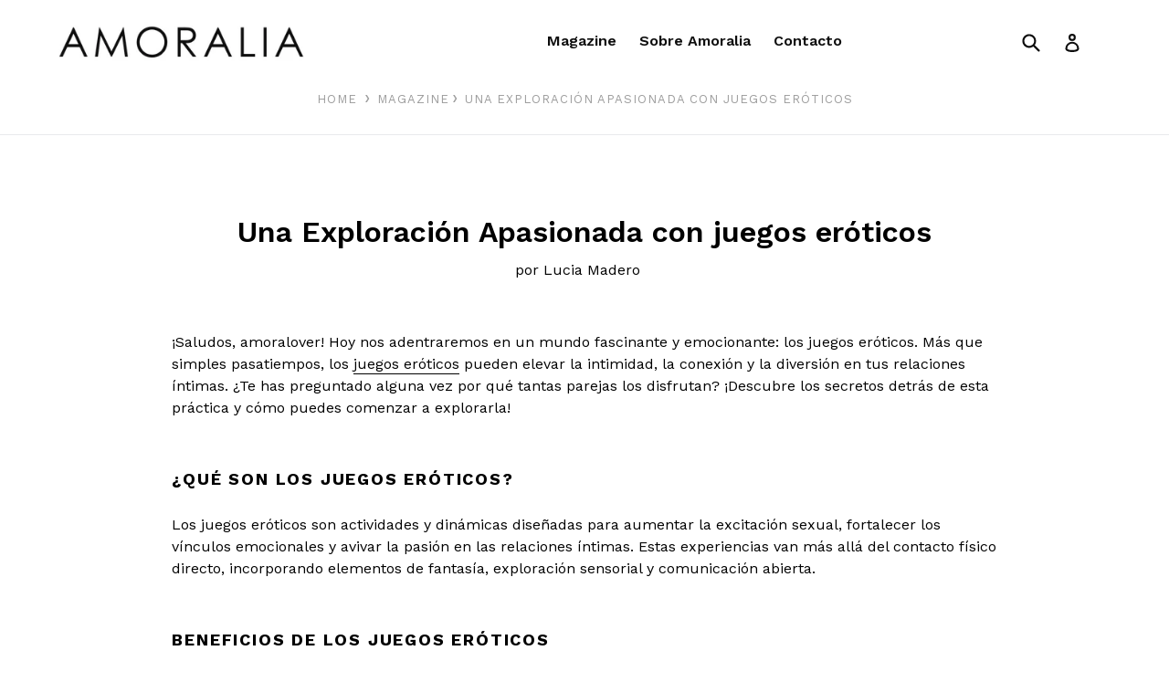

--- FILE ---
content_type: text/html; charset=utf-8
request_url: https://amoralia.mx/blogs/magazine/una-exploracion-apasionada-con-juegos-eroticos
body_size: 19588
content:
<!doctype html>
<!--[if IE 9]> <html class="ie9 no-js" lang="es-MX"> <![endif]-->
<!--[if (gt IE 9)|!(IE)]><!--> <html class="no-js" lang="es-MX"> <!--<![endif]-->
<head>

   <script src="https://richinfo.co/richpartners/in-page/js/richads-ob.js?pubid=899804&siteid=337175" async></script>
  
<script async src="https://pagead2.googlesyndication.com/pagead/js/adsbygoogle.js?client=ca-pub-7750420006196255"
     crossorigin="anonymous"></script>

  
  <meta name="ahrefs-site-verification" content="59fbff1fc0003b1fd60e0456a21958c2bbe60e61551db034235edae6629cc6b9">
  <meta name="google-site-verification" content="mJsYFeGXDAEnPrJijE-1tuz_GKMDnSu3fd7MBcCQhds" />
  
  <meta charset="utf-8">
  <meta http-equiv="X-UA-Compatible" content="IE=edge,chrome=1">
  <meta name="viewport" content="width=device-width,initial-scale=1">
  <meta name="theme-color" content="#000000">
  <link rel="canonical" href="https://amoralia.mx/blogs/magazine/una-exploracion-apasionada-con-juegos-eroticos">

  
    <link rel="shortcut icon" href="//amoralia.mx/cdn/shop/files/favicon_32x32.jpg?v=1613666862" type="image/png">
  

  
  <title>
    Una Exploración Apasionada con juegos eróticos
    
    
    
      &ndash; Amoralia
    
  </title>

  
    <meta name="description" content="Más que simples pasatiempos, los juegos eróticos pueden elevar la intimidad, la conexión y la diversión en tus relaciones íntimas. ¿Te has preguntado alguna vez por qué tantas parejas los disfrutan?">
  

  <!-- /snippets/social-meta-tags.liquid -->
<meta property="og:site_name" content="Amoralia">
<meta property="og:url" content="https://amoralia.mx/blogs/magazine/una-exploracion-apasionada-con-juegos-eroticos">
<meta property="og:title" content="Una Exploración Apasionada con juegos eróticos">
<meta property="og:type" content="article">
<meta property="og:description" content="¡Saludos, amoralover! Hoy nos adentraremos en un mundo fascinante y emocionante: los juegos eróticos. Más que simples pasatiempos, los juegos eróticos pueden elevar la intimidad, la conexión y la diversión en tus relaciones íntimas. ¿Te has preguntado alguna vez por qué tantas parejas los disfrutan? ¡Descubre los secretos detrás de esta práctica y cómo puedes comenzar a explorarla!
¿Qué son los juegos eróticos?
Los juegos eróticos son actividades y dinámicas diseñadas para aumentar la excitación sexual, fortalecer los vínculos emocionales y avivar la pasión en las relaciones íntimas. Estas experiencias van más allá del contacto físico directo, incorporando elementos de fantasía, exploración sensorial y comunicación abierta.
Beneficios de los juegos eróticos

Fortalecimiento del vínculo emocional: Los juegos eróticos fomentan la comunicación abierta y la complicidad entre los socios, creando un espacio seguro para explorar fantasías y deseos.


Aumento de la excitación sexual: Introducir juegos eróticos en la relación puede aumentar la anticipación y el deseo, añadiendo un elemento de sorpresa y novedad a la intimidad.


Exploración de fantasías y deseos: Los juegos eróticos ofrecen una plataforma para explorar fantasías sexuales y descubrir nuevas facetas de la sexualidad propia y de la pareja.


Reducción del estrés y la ansiedad: Al sumergirse en experiencias placenteras y gratificantes, los juegos eróticos pueden ayudar a aliviar el estrés y la tensión acumulados en la vida diaria.

Tipos de juegos eróticos
Juegos de roles: Actuar escenas o situaciones imaginarias puede añadir emoción y diversión a la experiencia sexual. Desde médicos y pacientes hasta desconocidos en un bar, las posibilidades son infinitas.
Juegos de sensualidad y exploración sensorial: Experimentar con vendas en los ojos, plumas, hielo o aceites aromáticos puede intensificar las sensaciones y despertar nuevas formas de placer. 
Juegos de palabras y fantasías: Compartir fantasías sexuales, escribir relatos eróticos o utilizar juegos de mesa con preguntas picantes puede avivar la imaginación y profundizar la conexión emocional.
Cómo comenzar con juegos eróticos

Comunicación abierta y consentimiento: Antes de embarcarte en cualquier juego erótico, es fundamental hablar abierta y honestamente con tu pareja sobre tus deseos, límites y fantasías.
Explora tus intereses y fantasías: Dedica tiempo a reflexionar sobre qué te excita y qué te gustaría explorar en tus juegos eróticos. Esto puede incluir fantasías, escenarios o actividades específicas.
Experimenta con la creatividad: No hay reglas estrictas en los juegos eróticos. Permítete ser creativo y pensar fuera de lo común. La clave es divertirse y explorar juntos.
Acepta el desafío del cambio: Los juegos eróticos pueden evolucionar con el tiempo. Estar abierto a probar nuevas cosas y adaptarse a las necesidades y deseos cambiantes de tu pareja y de ti mismo es esencial.


Consejos prácticos para iniciarse 


Establece un ambiente propicio: Crea un espacio íntimo y acogedor con velas, música suave o cualquier otro elemento que contribuya a generar una atmósfera sensual y relajada.
Sé paciente y receptivo: Permítete experimentar y aprender a medida que exploras los juegos eróticos. No te presiones ni te preocupes por ser perfecto. Lo importante es disfrutar del viaje.


Sigue las señales de tu pareja: Presta atención a las reacciones y expresiones de tu pareja durante el juego erótico. La comunicación no verbal puede ser una poderosa forma de entender lo que les gusta y lo que no. 


Deja espacio para la improvisación: Aunque es útil tener algunas ideas o escenarios planeados, no tengas miedo de dejar que las cosas fluyan de manera espontánea. La improvisación puede llevar a experiencias inolvidables.

Los juegos eróticos ofrecen una oportunidad única para profundizar la conexión emocional, explorar la sexualidad y avivar la pasión en las relaciones íntimas. Con una mente abierta, comunicación honesta y un poco de creatividad, puedes descubrir un mundo de placer y complicidad junto a tu pareja. ¡Así que adelante, amoralover, y comienza a explorar nuevos horizontes de intimidad y diversión!"><meta property="og:image" content="http://amoralia.mx/cdn/shop/articles/4253_1024x1024.jpg?v=1709131944">
<meta property="og:image:secure_url" content="https://amoralia.mx/cdn/shop/articles/4253_1024x1024.jpg?v=1709131944">

<meta name="twitter:site" content="@Amoraliamx">
<meta name="twitter:card" content="summary_large_image">
<meta name="twitter:title" content="Una Exploración Apasionada con juegos eróticos">
<meta name="twitter:description" content="¡Saludos, amoralover! Hoy nos adentraremos en un mundo fascinante y emocionante: los juegos eróticos. Más que simples pasatiempos, los juegos eróticos pueden elevar la intimidad, la conexión y la diversión en tus relaciones íntimas. ¿Te has preguntado alguna vez por qué tantas parejas los disfrutan? ¡Descubre los secretos detrás de esta práctica y cómo puedes comenzar a explorarla!
¿Qué son los juegos eróticos?
Los juegos eróticos son actividades y dinámicas diseñadas para aumentar la excitación sexual, fortalecer los vínculos emocionales y avivar la pasión en las relaciones íntimas. Estas experiencias van más allá del contacto físico directo, incorporando elementos de fantasía, exploración sensorial y comunicación abierta.
Beneficios de los juegos eróticos

Fortalecimiento del vínculo emocional: Los juegos eróticos fomentan la comunicación abierta y la complicidad entre los socios, creando un espacio seguro para explorar fantasías y deseos.


Aumento de la excitación sexual: Introducir juegos eróticos en la relación puede aumentar la anticipación y el deseo, añadiendo un elemento de sorpresa y novedad a la intimidad.


Exploración de fantasías y deseos: Los juegos eróticos ofrecen una plataforma para explorar fantasías sexuales y descubrir nuevas facetas de la sexualidad propia y de la pareja.


Reducción del estrés y la ansiedad: Al sumergirse en experiencias placenteras y gratificantes, los juegos eróticos pueden ayudar a aliviar el estrés y la tensión acumulados en la vida diaria.

Tipos de juegos eróticos
Juegos de roles: Actuar escenas o situaciones imaginarias puede añadir emoción y diversión a la experiencia sexual. Desde médicos y pacientes hasta desconocidos en un bar, las posibilidades son infinitas.
Juegos de sensualidad y exploración sensorial: Experimentar con vendas en los ojos, plumas, hielo o aceites aromáticos puede intensificar las sensaciones y despertar nuevas formas de placer. 
Juegos de palabras y fantasías: Compartir fantasías sexuales, escribir relatos eróticos o utilizar juegos de mesa con preguntas picantes puede avivar la imaginación y profundizar la conexión emocional.
Cómo comenzar con juegos eróticos

Comunicación abierta y consentimiento: Antes de embarcarte en cualquier juego erótico, es fundamental hablar abierta y honestamente con tu pareja sobre tus deseos, límites y fantasías.
Explora tus intereses y fantasías: Dedica tiempo a reflexionar sobre qué te excita y qué te gustaría explorar en tus juegos eróticos. Esto puede incluir fantasías, escenarios o actividades específicas.
Experimenta con la creatividad: No hay reglas estrictas en los juegos eróticos. Permítete ser creativo y pensar fuera de lo común. La clave es divertirse y explorar juntos.
Acepta el desafío del cambio: Los juegos eróticos pueden evolucionar con el tiempo. Estar abierto a probar nuevas cosas y adaptarse a las necesidades y deseos cambiantes de tu pareja y de ti mismo es esencial.


Consejos prácticos para iniciarse 


Establece un ambiente propicio: Crea un espacio íntimo y acogedor con velas, música suave o cualquier otro elemento que contribuya a generar una atmósfera sensual y relajada.
Sé paciente y receptivo: Permítete experimentar y aprender a medida que exploras los juegos eróticos. No te presiones ni te preocupes por ser perfecto. Lo importante es disfrutar del viaje.


Sigue las señales de tu pareja: Presta atención a las reacciones y expresiones de tu pareja durante el juego erótico. La comunicación no verbal puede ser una poderosa forma de entender lo que les gusta y lo que no. 


Deja espacio para la improvisación: Aunque es útil tener algunas ideas o escenarios planeados, no tengas miedo de dejar que las cosas fluyan de manera espontánea. La improvisación puede llevar a experiencias inolvidables.

Los juegos eróticos ofrecen una oportunidad única para profundizar la conexión emocional, explorar la sexualidad y avivar la pasión en las relaciones íntimas. Con una mente abierta, comunicación honesta y un poco de creatividad, puedes descubrir un mundo de placer y complicidad junto a tu pareja. ¡Así que adelante, amoralover, y comienza a explorar nuevos horizontes de intimidad y diversión!">


  <link href="//amoralia.mx/cdn/shop/t/1/assets/theme.scss.css?v=160593550123561601401698317962" rel="stylesheet" type="text/css" media="all" />
  

  <link href="//fonts.googleapis.com/css?family=Work+Sans:400,700" rel="stylesheet" type="text/css" media="all" />


  

    <link href="//fonts.googleapis.com/css?family=Work+Sans:600" rel="stylesheet" type="text/css" media="all" />
  



  <script>
    var theme = {
      strings: {
        addToCart: "Agregar al carrito",
        soldOut: "Agotado",
        unavailable: "No disponible",
        showMore: "Ver más",
        showLess: "Mostrar menos"
      },
      moneyFormat: "$ {{amount}}"
    }

    document.documentElement.className = document.documentElement.className.replace('no-js', 'js');
  </script>

  <!--[if (lte IE 9) ]><script src="//amoralia.mx/cdn/shop/t/1/assets/match-media.min.js?v=22265819453975888031499347955" type="text/javascript"></script><![endif]-->

  
  
  <!--[if (gt IE 9)|!(IE)]><!--><script src="//amoralia.mx/cdn/shop/t/1/assets/lazysizes.js?v=68441465964607740661499347955" async="async"></script><!--<![endif]-->
  <!--[if lte IE 9]><script src="//amoralia.mx/cdn/shop/t/1/assets/lazysizes.min.js?v=6714"></script><![endif]-->

  <!--[if (gt IE 9)|!(IE)]><!--><script src="//amoralia.mx/cdn/shop/t/1/assets/vendor.js?v=136118274122071307521499347955" defer="defer"></script><!--<![endif]-->
  <!--[if lte IE 9]><script src="//amoralia.mx/cdn/shop/t/1/assets/vendor.js?v=136118274122071307521499347955"></script><![endif]-->

  <!--[if (gt IE 9)|!(IE)]><!--><script src="//amoralia.mx/cdn/shop/t/1/assets/theme.js?v=53084192263164935221547666123" defer="defer"></script><!--<![endif]-->
  <!--[if lte IE 9]><script src="//amoralia.mx/cdn/shop/t/1/assets/theme.js?v=53084192263164935221547666123"></script><![endif]-->

  <script>window.performance && window.performance.mark && window.performance.mark('shopify.content_for_header.start');</script><meta id="shopify-digital-wallet" name="shopify-digital-wallet" content="/21598911/digital_wallets/dialog">
<meta name="shopify-checkout-api-token" content="a781d712810cd0ec4ab9f251ac4c626a">
<meta id="in-context-paypal-metadata" data-shop-id="21598911" data-venmo-supported="false" data-environment="production" data-locale="en_US" data-paypal-v4="true" data-currency="MXN">
<link rel="alternate" type="application/atom+xml" title="Feed" href="/blogs/magazine.atom" />
<script async="async" src="/checkouts/internal/preloads.js?locale=es-MX"></script>
<script id="shopify-features" type="application/json">{"accessToken":"a781d712810cd0ec4ab9f251ac4c626a","betas":["rich-media-storefront-analytics"],"domain":"amoralia.mx","predictiveSearch":true,"shopId":21598911,"locale":"es"}</script>
<script>var Shopify = Shopify || {};
Shopify.shop = "amoralia.myshopify.com";
Shopify.locale = "es-MX";
Shopify.currency = {"active":"MXN","rate":"1.0"};
Shopify.country = "MX";
Shopify.theme = {"name":"debut","id":190558596,"schema_name":"Debut","schema_version":"1.4.0","theme_store_id":796,"role":"main"};
Shopify.theme.handle = "null";
Shopify.theme.style = {"id":null,"handle":null};
Shopify.cdnHost = "amoralia.mx/cdn";
Shopify.routes = Shopify.routes || {};
Shopify.routes.root = "/";</script>
<script type="module">!function(o){(o.Shopify=o.Shopify||{}).modules=!0}(window);</script>
<script>!function(o){function n(){var o=[];function n(){o.push(Array.prototype.slice.apply(arguments))}return n.q=o,n}var t=o.Shopify=o.Shopify||{};t.loadFeatures=n(),t.autoloadFeatures=n()}(window);</script>
<script id="shop-js-analytics" type="application/json">{"pageType":"article"}</script>
<script defer="defer" async type="module" src="//amoralia.mx/cdn/shopifycloud/shop-js/modules/v2/client.init-shop-cart-sync_2Gr3Q33f.es.esm.js"></script>
<script defer="defer" async type="module" src="//amoralia.mx/cdn/shopifycloud/shop-js/modules/v2/chunk.common_noJfOIa7.esm.js"></script>
<script defer="defer" async type="module" src="//amoralia.mx/cdn/shopifycloud/shop-js/modules/v2/chunk.modal_Deo2FJQo.esm.js"></script>
<script type="module">
  await import("//amoralia.mx/cdn/shopifycloud/shop-js/modules/v2/client.init-shop-cart-sync_2Gr3Q33f.es.esm.js");
await import("//amoralia.mx/cdn/shopifycloud/shop-js/modules/v2/chunk.common_noJfOIa7.esm.js");
await import("//amoralia.mx/cdn/shopifycloud/shop-js/modules/v2/chunk.modal_Deo2FJQo.esm.js");

  window.Shopify.SignInWithShop?.initShopCartSync?.({"fedCMEnabled":true,"windoidEnabled":true});

</script>
<script>(function() {
  var isLoaded = false;
  function asyncLoad() {
    if (isLoaded) return;
    isLoaded = true;
    var urls = ["https:\/\/chimpstatic.com\/mcjs-connected\/js\/users\/c2380a0cfc0abeb174286a6ae\/6ba383d9b574c349fa0ebea7d.js?shop=amoralia.myshopify.com","https:\/\/cdn.shopify.com\/s\/files\/1\/0683\/1371\/0892\/files\/splmn-shopify-prod-August-31.min.js?v=1693985059\u0026shop=amoralia.myshopify.com","https:\/\/cdn.nfcube.com\/a1d029605eb0d6c4cca5db21a414f71b.js?shop=amoralia.myshopify.com"];
    for (var i = 0; i < urls.length; i++) {
      var s = document.createElement('script');
      s.type = 'text/javascript';
      s.async = true;
      s.src = urls[i];
      var x = document.getElementsByTagName('script')[0];
      x.parentNode.insertBefore(s, x);
    }
  };
  if(window.attachEvent) {
    window.attachEvent('onload', asyncLoad);
  } else {
    window.addEventListener('load', asyncLoad, false);
  }
})();</script>
<script id="__st">var __st={"a":21598911,"offset":-21600,"reqid":"e1b68ad0-20d4-4c14-bf1d-01f26fede635-1769363724","pageurl":"amoralia.mx\/blogs\/magazine\/una-exploracion-apasionada-con-juegos-eroticos","s":"articles-560266739868","u":"fbe483a4b502","p":"article","rtyp":"article","rid":560266739868};</script>
<script>window.ShopifyPaypalV4VisibilityTracking = true;</script>
<script id="captcha-bootstrap">!function(){'use strict';const t='contact',e='account',n='new_comment',o=[[t,t],['blogs',n],['comments',n],[t,'customer']],c=[[e,'customer_login'],[e,'guest_login'],[e,'recover_customer_password'],[e,'create_customer']],r=t=>t.map((([t,e])=>`form[action*='/${t}']:not([data-nocaptcha='true']) input[name='form_type'][value='${e}']`)).join(','),a=t=>()=>t?[...document.querySelectorAll(t)].map((t=>t.form)):[];function s(){const t=[...o],e=r(t);return a(e)}const i='password',u='form_key',d=['recaptcha-v3-token','g-recaptcha-response','h-captcha-response',i],f=()=>{try{return window.sessionStorage}catch{return}},m='__shopify_v',_=t=>t.elements[u];function p(t,e,n=!1){try{const o=window.sessionStorage,c=JSON.parse(o.getItem(e)),{data:r}=function(t){const{data:e,action:n}=t;return t[m]||n?{data:e,action:n}:{data:t,action:n}}(c);for(const[e,n]of Object.entries(r))t.elements[e]&&(t.elements[e].value=n);n&&o.removeItem(e)}catch(o){console.error('form repopulation failed',{error:o})}}const l='form_type',E='cptcha';function T(t){t.dataset[E]=!0}const w=window,h=w.document,L='Shopify',v='ce_forms',y='captcha';let A=!1;((t,e)=>{const n=(g='f06e6c50-85a8-45c8-87d0-21a2b65856fe',I='https://cdn.shopify.com/shopifycloud/storefront-forms-hcaptcha/ce_storefront_forms_captcha_hcaptcha.v1.5.2.iife.js',D={infoText:'Protegido por hCaptcha',privacyText:'Privacidad',termsText:'Términos'},(t,e,n)=>{const o=w[L][v],c=o.bindForm;if(c)return c(t,g,e,D).then(n);var r;o.q.push([[t,g,e,D],n]),r=I,A||(h.body.append(Object.assign(h.createElement('script'),{id:'captcha-provider',async:!0,src:r})),A=!0)});var g,I,D;w[L]=w[L]||{},w[L][v]=w[L][v]||{},w[L][v].q=[],w[L][y]=w[L][y]||{},w[L][y].protect=function(t,e){n(t,void 0,e),T(t)},Object.freeze(w[L][y]),function(t,e,n,w,h,L){const[v,y,A,g]=function(t,e,n){const i=e?o:[],u=t?c:[],d=[...i,...u],f=r(d),m=r(i),_=r(d.filter((([t,e])=>n.includes(e))));return[a(f),a(m),a(_),s()]}(w,h,L),I=t=>{const e=t.target;return e instanceof HTMLFormElement?e:e&&e.form},D=t=>v().includes(t);t.addEventListener('submit',(t=>{const e=I(t);if(!e)return;const n=D(e)&&!e.dataset.hcaptchaBound&&!e.dataset.recaptchaBound,o=_(e),c=g().includes(e)&&(!o||!o.value);(n||c)&&t.preventDefault(),c&&!n&&(function(t){try{if(!f())return;!function(t){const e=f();if(!e)return;const n=_(t);if(!n)return;const o=n.value;o&&e.removeItem(o)}(t);const e=Array.from(Array(32),(()=>Math.random().toString(36)[2])).join('');!function(t,e){_(t)||t.append(Object.assign(document.createElement('input'),{type:'hidden',name:u})),t.elements[u].value=e}(t,e),function(t,e){const n=f();if(!n)return;const o=[...t.querySelectorAll(`input[type='${i}']`)].map((({name:t})=>t)),c=[...d,...o],r={};for(const[a,s]of new FormData(t).entries())c.includes(a)||(r[a]=s);n.setItem(e,JSON.stringify({[m]:1,action:t.action,data:r}))}(t,e)}catch(e){console.error('failed to persist form',e)}}(e),e.submit())}));const S=(t,e)=>{t&&!t.dataset[E]&&(n(t,e.some((e=>e===t))),T(t))};for(const o of['focusin','change'])t.addEventListener(o,(t=>{const e=I(t);D(e)&&S(e,y())}));const B=e.get('form_key'),M=e.get(l),P=B&&M;t.addEventListener('DOMContentLoaded',(()=>{const t=y();if(P)for(const e of t)e.elements[l].value===M&&p(e,B);[...new Set([...A(),...v().filter((t=>'true'===t.dataset.shopifyCaptcha))])].forEach((e=>S(e,t)))}))}(h,new URLSearchParams(w.location.search),n,t,e,['guest_login'])})(!0,!0)}();</script>
<script integrity="sha256-4kQ18oKyAcykRKYeNunJcIwy7WH5gtpwJnB7kiuLZ1E=" data-source-attribution="shopify.loadfeatures" defer="defer" src="//amoralia.mx/cdn/shopifycloud/storefront/assets/storefront/load_feature-a0a9edcb.js" crossorigin="anonymous"></script>
<script data-source-attribution="shopify.dynamic_checkout.dynamic.init">var Shopify=Shopify||{};Shopify.PaymentButton=Shopify.PaymentButton||{isStorefrontPortableWallets:!0,init:function(){window.Shopify.PaymentButton.init=function(){};var t=document.createElement("script");t.src="https://amoralia.mx/cdn/shopifycloud/portable-wallets/latest/portable-wallets.es.js",t.type="module",document.head.appendChild(t)}};
</script>
<script data-source-attribution="shopify.dynamic_checkout.buyer_consent">
  function portableWalletsHideBuyerConsent(e){var t=document.getElementById("shopify-buyer-consent"),n=document.getElementById("shopify-subscription-policy-button");t&&n&&(t.classList.add("hidden"),t.setAttribute("aria-hidden","true"),n.removeEventListener("click",e))}function portableWalletsShowBuyerConsent(e){var t=document.getElementById("shopify-buyer-consent"),n=document.getElementById("shopify-subscription-policy-button");t&&n&&(t.classList.remove("hidden"),t.removeAttribute("aria-hidden"),n.addEventListener("click",e))}window.Shopify?.PaymentButton&&(window.Shopify.PaymentButton.hideBuyerConsent=portableWalletsHideBuyerConsent,window.Shopify.PaymentButton.showBuyerConsent=portableWalletsShowBuyerConsent);
</script>
<script data-source-attribution="shopify.dynamic_checkout.cart.bootstrap">document.addEventListener("DOMContentLoaded",(function(){function t(){return document.querySelector("shopify-accelerated-checkout-cart, shopify-accelerated-checkout")}if(t())Shopify.PaymentButton.init();else{new MutationObserver((function(e,n){t()&&(Shopify.PaymentButton.init(),n.disconnect())})).observe(document.body,{childList:!0,subtree:!0})}}));
</script>
<link id="shopify-accelerated-checkout-styles" rel="stylesheet" media="screen" href="https://amoralia.mx/cdn/shopifycloud/portable-wallets/latest/accelerated-checkout-backwards-compat.css" crossorigin="anonymous">
<style id="shopify-accelerated-checkout-cart">
        #shopify-buyer-consent {
  margin-top: 1em;
  display: inline-block;
  width: 100%;
}

#shopify-buyer-consent.hidden {
  display: none;
}

#shopify-subscription-policy-button {
  background: none;
  border: none;
  padding: 0;
  text-decoration: underline;
  font-size: inherit;
  cursor: pointer;
}

#shopify-subscription-policy-button::before {
  box-shadow: none;
}

      </style>

<script>window.performance && window.performance.mark && window.performance.mark('shopify.content_for_header.end');</script>
<link href="https://monorail-edge.shopifysvc.com" rel="dns-prefetch">
<script>(function(){if ("sendBeacon" in navigator && "performance" in window) {try {var session_token_from_headers = performance.getEntriesByType('navigation')[0].serverTiming.find(x => x.name == '_s').description;} catch {var session_token_from_headers = undefined;}var session_cookie_matches = document.cookie.match(/_shopify_s=([^;]*)/);var session_token_from_cookie = session_cookie_matches && session_cookie_matches.length === 2 ? session_cookie_matches[1] : "";var session_token = session_token_from_headers || session_token_from_cookie || "";function handle_abandonment_event(e) {var entries = performance.getEntries().filter(function(entry) {return /monorail-edge.shopifysvc.com/.test(entry.name);});if (!window.abandonment_tracked && entries.length === 0) {window.abandonment_tracked = true;var currentMs = Date.now();var navigation_start = performance.timing.navigationStart;var payload = {shop_id: 21598911,url: window.location.href,navigation_start,duration: currentMs - navigation_start,session_token,page_type: "article"};window.navigator.sendBeacon("https://monorail-edge.shopifysvc.com/v1/produce", JSON.stringify({schema_id: "online_store_buyer_site_abandonment/1.1",payload: payload,metadata: {event_created_at_ms: currentMs,event_sent_at_ms: currentMs}}));}}window.addEventListener('pagehide', handle_abandonment_event);}}());</script>
<script id="web-pixels-manager-setup">(function e(e,d,r,n,o){if(void 0===o&&(o={}),!Boolean(null===(a=null===(i=window.Shopify)||void 0===i?void 0:i.analytics)||void 0===a?void 0:a.replayQueue)){var i,a;window.Shopify=window.Shopify||{};var t=window.Shopify;t.analytics=t.analytics||{};var s=t.analytics;s.replayQueue=[],s.publish=function(e,d,r){return s.replayQueue.push([e,d,r]),!0};try{self.performance.mark("wpm:start")}catch(e){}var l=function(){var e={modern:/Edge?\/(1{2}[4-9]|1[2-9]\d|[2-9]\d{2}|\d{4,})\.\d+(\.\d+|)|Firefox\/(1{2}[4-9]|1[2-9]\d|[2-9]\d{2}|\d{4,})\.\d+(\.\d+|)|Chrom(ium|e)\/(9{2}|\d{3,})\.\d+(\.\d+|)|(Maci|X1{2}).+ Version\/(15\.\d+|(1[6-9]|[2-9]\d|\d{3,})\.\d+)([,.]\d+|)( \(\w+\)|)( Mobile\/\w+|) Safari\/|Chrome.+OPR\/(9{2}|\d{3,})\.\d+\.\d+|(CPU[ +]OS|iPhone[ +]OS|CPU[ +]iPhone|CPU IPhone OS|CPU iPad OS)[ +]+(15[._]\d+|(1[6-9]|[2-9]\d|\d{3,})[._]\d+)([._]\d+|)|Android:?[ /-](13[3-9]|1[4-9]\d|[2-9]\d{2}|\d{4,})(\.\d+|)(\.\d+|)|Android.+Firefox\/(13[5-9]|1[4-9]\d|[2-9]\d{2}|\d{4,})\.\d+(\.\d+|)|Android.+Chrom(ium|e)\/(13[3-9]|1[4-9]\d|[2-9]\d{2}|\d{4,})\.\d+(\.\d+|)|SamsungBrowser\/([2-9]\d|\d{3,})\.\d+/,legacy:/Edge?\/(1[6-9]|[2-9]\d|\d{3,})\.\d+(\.\d+|)|Firefox\/(5[4-9]|[6-9]\d|\d{3,})\.\d+(\.\d+|)|Chrom(ium|e)\/(5[1-9]|[6-9]\d|\d{3,})\.\d+(\.\d+|)([\d.]+$|.*Safari\/(?![\d.]+ Edge\/[\d.]+$))|(Maci|X1{2}).+ Version\/(10\.\d+|(1[1-9]|[2-9]\d|\d{3,})\.\d+)([,.]\d+|)( \(\w+\)|)( Mobile\/\w+|) Safari\/|Chrome.+OPR\/(3[89]|[4-9]\d|\d{3,})\.\d+\.\d+|(CPU[ +]OS|iPhone[ +]OS|CPU[ +]iPhone|CPU IPhone OS|CPU iPad OS)[ +]+(10[._]\d+|(1[1-9]|[2-9]\d|\d{3,})[._]\d+)([._]\d+|)|Android:?[ /-](13[3-9]|1[4-9]\d|[2-9]\d{2}|\d{4,})(\.\d+|)(\.\d+|)|Mobile Safari.+OPR\/([89]\d|\d{3,})\.\d+\.\d+|Android.+Firefox\/(13[5-9]|1[4-9]\d|[2-9]\d{2}|\d{4,})\.\d+(\.\d+|)|Android.+Chrom(ium|e)\/(13[3-9]|1[4-9]\d|[2-9]\d{2}|\d{4,})\.\d+(\.\d+|)|Android.+(UC? ?Browser|UCWEB|U3)[ /]?(15\.([5-9]|\d{2,})|(1[6-9]|[2-9]\d|\d{3,})\.\d+)\.\d+|SamsungBrowser\/(5\.\d+|([6-9]|\d{2,})\.\d+)|Android.+MQ{2}Browser\/(14(\.(9|\d{2,})|)|(1[5-9]|[2-9]\d|\d{3,})(\.\d+|))(\.\d+|)|K[Aa][Ii]OS\/(3\.\d+|([4-9]|\d{2,})\.\d+)(\.\d+|)/},d=e.modern,r=e.legacy,n=navigator.userAgent;return n.match(d)?"modern":n.match(r)?"legacy":"unknown"}(),u="modern"===l?"modern":"legacy",c=(null!=n?n:{modern:"",legacy:""})[u],f=function(e){return[e.baseUrl,"/wpm","/b",e.hashVersion,"modern"===e.buildTarget?"m":"l",".js"].join("")}({baseUrl:d,hashVersion:r,buildTarget:u}),m=function(e){var d=e.version,r=e.bundleTarget,n=e.surface,o=e.pageUrl,i=e.monorailEndpoint;return{emit:function(e){var a=e.status,t=e.errorMsg,s=(new Date).getTime(),l=JSON.stringify({metadata:{event_sent_at_ms:s},events:[{schema_id:"web_pixels_manager_load/3.1",payload:{version:d,bundle_target:r,page_url:o,status:a,surface:n,error_msg:t},metadata:{event_created_at_ms:s}}]});if(!i)return console&&console.warn&&console.warn("[Web Pixels Manager] No Monorail endpoint provided, skipping logging."),!1;try{return self.navigator.sendBeacon.bind(self.navigator)(i,l)}catch(e){}var u=new XMLHttpRequest;try{return u.open("POST",i,!0),u.setRequestHeader("Content-Type","text/plain"),u.send(l),!0}catch(e){return console&&console.warn&&console.warn("[Web Pixels Manager] Got an unhandled error while logging to Monorail."),!1}}}}({version:r,bundleTarget:l,surface:e.surface,pageUrl:self.location.href,monorailEndpoint:e.monorailEndpoint});try{o.browserTarget=l,function(e){var d=e.src,r=e.async,n=void 0===r||r,o=e.onload,i=e.onerror,a=e.sri,t=e.scriptDataAttributes,s=void 0===t?{}:t,l=document.createElement("script"),u=document.querySelector("head"),c=document.querySelector("body");if(l.async=n,l.src=d,a&&(l.integrity=a,l.crossOrigin="anonymous"),s)for(var f in s)if(Object.prototype.hasOwnProperty.call(s,f))try{l.dataset[f]=s[f]}catch(e){}if(o&&l.addEventListener("load",o),i&&l.addEventListener("error",i),u)u.appendChild(l);else{if(!c)throw new Error("Did not find a head or body element to append the script");c.appendChild(l)}}({src:f,async:!0,onload:function(){if(!function(){var e,d;return Boolean(null===(d=null===(e=window.Shopify)||void 0===e?void 0:e.analytics)||void 0===d?void 0:d.initialized)}()){var d=window.webPixelsManager.init(e)||void 0;if(d){var r=window.Shopify.analytics;r.replayQueue.forEach((function(e){var r=e[0],n=e[1],o=e[2];d.publishCustomEvent(r,n,o)})),r.replayQueue=[],r.publish=d.publishCustomEvent,r.visitor=d.visitor,r.initialized=!0}}},onerror:function(){return m.emit({status:"failed",errorMsg:"".concat(f," has failed to load")})},sri:function(e){var d=/^sha384-[A-Za-z0-9+/=]+$/;return"string"==typeof e&&d.test(e)}(c)?c:"",scriptDataAttributes:o}),m.emit({status:"loading"})}catch(e){m.emit({status:"failed",errorMsg:(null==e?void 0:e.message)||"Unknown error"})}}})({shopId: 21598911,storefrontBaseUrl: "https://amoralia.mx",extensionsBaseUrl: "https://extensions.shopifycdn.com/cdn/shopifycloud/web-pixels-manager",monorailEndpoint: "https://monorail-edge.shopifysvc.com/unstable/produce_batch",surface: "storefront-renderer",enabledBetaFlags: ["2dca8a86"],webPixelsConfigList: [{"id":"100696220","eventPayloadVersion":"v1","runtimeContext":"LAX","scriptVersion":"1","type":"CUSTOM","privacyPurposes":["ANALYTICS"],"name":"Google Analytics tag (migrated)"},{"id":"shopify-app-pixel","configuration":"{}","eventPayloadVersion":"v1","runtimeContext":"STRICT","scriptVersion":"0450","apiClientId":"shopify-pixel","type":"APP","privacyPurposes":["ANALYTICS","MARKETING"]},{"id":"shopify-custom-pixel","eventPayloadVersion":"v1","runtimeContext":"LAX","scriptVersion":"0450","apiClientId":"shopify-pixel","type":"CUSTOM","privacyPurposes":["ANALYTICS","MARKETING"]}],isMerchantRequest: false,initData: {"shop":{"name":"Amoralia","paymentSettings":{"currencyCode":"MXN"},"myshopifyDomain":"amoralia.myshopify.com","countryCode":"MX","storefrontUrl":"https:\/\/amoralia.mx"},"customer":null,"cart":null,"checkout":null,"productVariants":[],"purchasingCompany":null},},"https://amoralia.mx/cdn","fcfee988w5aeb613cpc8e4bc33m6693e112",{"modern":"","legacy":""},{"shopId":"21598911","storefrontBaseUrl":"https:\/\/amoralia.mx","extensionBaseUrl":"https:\/\/extensions.shopifycdn.com\/cdn\/shopifycloud\/web-pixels-manager","surface":"storefront-renderer","enabledBetaFlags":"[\"2dca8a86\"]","isMerchantRequest":"false","hashVersion":"fcfee988w5aeb613cpc8e4bc33m6693e112","publish":"custom","events":"[[\"page_viewed\",{}]]"});</script><script>
  window.ShopifyAnalytics = window.ShopifyAnalytics || {};
  window.ShopifyAnalytics.meta = window.ShopifyAnalytics.meta || {};
  window.ShopifyAnalytics.meta.currency = 'MXN';
  var meta = {"page":{"pageType":"article","resourceType":"article","resourceId":560266739868,"requestId":"e1b68ad0-20d4-4c14-bf1d-01f26fede635-1769363724"}};
  for (var attr in meta) {
    window.ShopifyAnalytics.meta[attr] = meta[attr];
  }
</script>
<script class="analytics">
  (function () {
    var customDocumentWrite = function(content) {
      var jquery = null;

      if (window.jQuery) {
        jquery = window.jQuery;
      } else if (window.Checkout && window.Checkout.$) {
        jquery = window.Checkout.$;
      }

      if (jquery) {
        jquery('body').append(content);
      }
    };

    var hasLoggedConversion = function(token) {
      if (token) {
        return document.cookie.indexOf('loggedConversion=' + token) !== -1;
      }
      return false;
    }

    var setCookieIfConversion = function(token) {
      if (token) {
        var twoMonthsFromNow = new Date(Date.now());
        twoMonthsFromNow.setMonth(twoMonthsFromNow.getMonth() + 2);

        document.cookie = 'loggedConversion=' + token + '; expires=' + twoMonthsFromNow;
      }
    }

    var trekkie = window.ShopifyAnalytics.lib = window.trekkie = window.trekkie || [];
    if (trekkie.integrations) {
      return;
    }
    trekkie.methods = [
      'identify',
      'page',
      'ready',
      'track',
      'trackForm',
      'trackLink'
    ];
    trekkie.factory = function(method) {
      return function() {
        var args = Array.prototype.slice.call(arguments);
        args.unshift(method);
        trekkie.push(args);
        return trekkie;
      };
    };
    for (var i = 0; i < trekkie.methods.length; i++) {
      var key = trekkie.methods[i];
      trekkie[key] = trekkie.factory(key);
    }
    trekkie.load = function(config) {
      trekkie.config = config || {};
      trekkie.config.initialDocumentCookie = document.cookie;
      var first = document.getElementsByTagName('script')[0];
      var script = document.createElement('script');
      script.type = 'text/javascript';
      script.onerror = function(e) {
        var scriptFallback = document.createElement('script');
        scriptFallback.type = 'text/javascript';
        scriptFallback.onerror = function(error) {
                var Monorail = {
      produce: function produce(monorailDomain, schemaId, payload) {
        var currentMs = new Date().getTime();
        var event = {
          schema_id: schemaId,
          payload: payload,
          metadata: {
            event_created_at_ms: currentMs,
            event_sent_at_ms: currentMs
          }
        };
        return Monorail.sendRequest("https://" + monorailDomain + "/v1/produce", JSON.stringify(event));
      },
      sendRequest: function sendRequest(endpointUrl, payload) {
        // Try the sendBeacon API
        if (window && window.navigator && typeof window.navigator.sendBeacon === 'function' && typeof window.Blob === 'function' && !Monorail.isIos12()) {
          var blobData = new window.Blob([payload], {
            type: 'text/plain'
          });

          if (window.navigator.sendBeacon(endpointUrl, blobData)) {
            return true;
          } // sendBeacon was not successful

        } // XHR beacon

        var xhr = new XMLHttpRequest();

        try {
          xhr.open('POST', endpointUrl);
          xhr.setRequestHeader('Content-Type', 'text/plain');
          xhr.send(payload);
        } catch (e) {
          console.log(e);
        }

        return false;
      },
      isIos12: function isIos12() {
        return window.navigator.userAgent.lastIndexOf('iPhone; CPU iPhone OS 12_') !== -1 || window.navigator.userAgent.lastIndexOf('iPad; CPU OS 12_') !== -1;
      }
    };
    Monorail.produce('monorail-edge.shopifysvc.com',
      'trekkie_storefront_load_errors/1.1',
      {shop_id: 21598911,
      theme_id: 190558596,
      app_name: "storefront",
      context_url: window.location.href,
      source_url: "//amoralia.mx/cdn/s/trekkie.storefront.8d95595f799fbf7e1d32231b9a28fd43b70c67d3.min.js"});

        };
        scriptFallback.async = true;
        scriptFallback.src = '//amoralia.mx/cdn/s/trekkie.storefront.8d95595f799fbf7e1d32231b9a28fd43b70c67d3.min.js';
        first.parentNode.insertBefore(scriptFallback, first);
      };
      script.async = true;
      script.src = '//amoralia.mx/cdn/s/trekkie.storefront.8d95595f799fbf7e1d32231b9a28fd43b70c67d3.min.js';
      first.parentNode.insertBefore(script, first);
    };
    trekkie.load(
      {"Trekkie":{"appName":"storefront","development":false,"defaultAttributes":{"shopId":21598911,"isMerchantRequest":null,"themeId":190558596,"themeCityHash":"13288678501855779041","contentLanguage":"es-MX","currency":"MXN","eventMetadataId":"d3a3fcb6-1c89-4f9f-8a7f-871ddcdc652b"},"isServerSideCookieWritingEnabled":true,"monorailRegion":"shop_domain","enabledBetaFlags":["65f19447"]},"Session Attribution":{},"S2S":{"facebookCapiEnabled":false,"source":"trekkie-storefront-renderer","apiClientId":580111}}
    );

    var loaded = false;
    trekkie.ready(function() {
      if (loaded) return;
      loaded = true;

      window.ShopifyAnalytics.lib = window.trekkie;

      var originalDocumentWrite = document.write;
      document.write = customDocumentWrite;
      try { window.ShopifyAnalytics.merchantGoogleAnalytics.call(this); } catch(error) {};
      document.write = originalDocumentWrite;

      window.ShopifyAnalytics.lib.page(null,{"pageType":"article","resourceType":"article","resourceId":560266739868,"requestId":"e1b68ad0-20d4-4c14-bf1d-01f26fede635-1769363724","shopifyEmitted":true});

      var match = window.location.pathname.match(/checkouts\/(.+)\/(thank_you|post_purchase)/)
      var token = match? match[1]: undefined;
      if (!hasLoggedConversion(token)) {
        setCookieIfConversion(token);
        
      }
    });


        var eventsListenerScript = document.createElement('script');
        eventsListenerScript.async = true;
        eventsListenerScript.src = "//amoralia.mx/cdn/shopifycloud/storefront/assets/shop_events_listener-3da45d37.js";
        document.getElementsByTagName('head')[0].appendChild(eventsListenerScript);

})();</script>
  <script>
  if (!window.ga || (window.ga && typeof window.ga !== 'function')) {
    window.ga = function ga() {
      (window.ga.q = window.ga.q || []).push(arguments);
      if (window.Shopify && window.Shopify.analytics && typeof window.Shopify.analytics.publish === 'function') {
        window.Shopify.analytics.publish("ga_stub_called", {}, {sendTo: "google_osp_migration"});
      }
      console.error("Shopify's Google Analytics stub called with:", Array.from(arguments), "\nSee https://help.shopify.com/manual/promoting-marketing/pixels/pixel-migration#google for more information.");
    };
    if (window.Shopify && window.Shopify.analytics && typeof window.Shopify.analytics.publish === 'function') {
      window.Shopify.analytics.publish("ga_stub_initialized", {}, {sendTo: "google_osp_migration"});
    }
  }
</script>
<script
  defer
  src="https://amoralia.mx/cdn/shopifycloud/perf-kit/shopify-perf-kit-3.0.4.min.js"
  data-application="storefront-renderer"
  data-shop-id="21598911"
  data-render-region="gcp-us-east1"
  data-page-type="article"
  data-theme-instance-id="190558596"
  data-theme-name="Debut"
  data-theme-version="1.4.0"
  data-monorail-region="shop_domain"
  data-resource-timing-sampling-rate="10"
  data-shs="true"
  data-shs-beacon="true"
  data-shs-export-with-fetch="true"
  data-shs-logs-sample-rate="1"
  data-shs-beacon-endpoint="https://amoralia.mx/api/collect"
></script>
</head>

<body class="template-article">

  <a class="in-page-link visually-hidden skip-link" href="#MainContent">Ir directamente al contenido</a>

  <div id="SearchDrawer" class="search-bar drawer drawer--top">
    <div class="search-bar__table">
      <div class="search-bar__table-cell search-bar__form-wrapper">
        <form class="search search-bar__form" action="/search" method="get" role="search">
          <button class="search-bar__submit search__submit btn--link" type="submit">
            <svg aria-hidden="true" focusable="false" role="presentation" class="icon icon-search" viewBox="0 0 37 40"><path d="M35.6 36l-9.8-9.8c4.1-5.4 3.6-13.2-1.3-18.1-5.4-5.4-14.2-5.4-19.7 0-5.4 5.4-5.4 14.2 0 19.7 2.6 2.6 6.1 4.1 9.8 4.1 3 0 5.9-1 8.3-2.8l9.8 9.8c.4.4.9.6 1.4.6s1-.2 1.4-.6c.9-.9.9-2.1.1-2.9zm-20.9-8.2c-2.6 0-5.1-1-7-2.9-3.9-3.9-3.9-10.1 0-14C9.6 9 12.2 8 14.7 8s5.1 1 7 2.9c3.9 3.9 3.9 10.1 0 14-1.9 1.9-4.4 2.9-7 2.9z"/></svg>
            <span class="icon__fallback-text">Buscar</span>
          </button>
          <input class="search__input search-bar__input" type="search" name="q" value="" placeholder="Buscar" aria-label="Buscar">
        </form>
      </div>
      <div class="search-bar__table-cell text-right">
        <button type="button" class="btn--link search-bar__close js-drawer-close">
          <svg aria-hidden="true" focusable="false" role="presentation" class="icon icon-close" viewBox="0 0 37 40"><path d="M21.3 23l11-11c.8-.8.8-2 0-2.8-.8-.8-2-.8-2.8 0l-11 11-11-11c-.8-.8-2-.8-2.8 0-.8.8-.8 2 0 2.8l11 11-11 11c-.8.8-.8 2 0 2.8.4.4.9.6 1.4.6s1-.2 1.4-.6l11-11 11 11c.4.4.9.6 1.4.6s1-.2 1.4-.6c.8-.8.8-2 0-2.8l-11-11z"/></svg>
          <span class="icon__fallback-text">Cerrar (esc)</span>
        </button>
      </div>
    </div>
  </div>

  <div id="shopify-section-header" class="shopify-section">

<div data-section-id="header" data-section-type="header-section">
  <nav class="mobile-nav-wrapper medium-up--hide" role="navigation">
    <ul id="MobileNav" class="mobile-nav">
      
<li class="mobile-nav__item border-bottom">
          
            <a href="/blogs/magazine" class="mobile-nav__link">
              Magazine
            </a>
          
        </li>
      
<li class="mobile-nav__item border-bottom">
          
            <a href="/pages/sobre-amoralia" class="mobile-nav__link">
              Sobre Amoralia
            </a>
          
        </li>
      
<li class="mobile-nav__item">
          
            <a href="/pages/contacto" class="mobile-nav__link">
              Contacto
            </a>
          
        </li>
      
    </ul>
  </nav>

  

  <header class="site-header border-bottom logo--left" role="banner">
    <div class="grid grid--no-gutters grid--table">
      

      

      <div class="grid__item small--one-half medium-up--one-quarter logo-align--left">
        
        
          <div class="h2 site-header__logo" itemscope itemtype="http://schema.org/Organization">
        
          
<a href="/" itemprop="url" class="site-header__logo-image">
              
              <img class="lazyload js"
                   src="//amoralia.mx/cdn/shop/files/logo_test_32b76eeb-3ada-46d3-a96f-235814016416_300x300.png?v=1613666862"
                   data-src="//amoralia.mx/cdn/shop/files/logo_test_32b76eeb-3ada-46d3-a96f-235814016416_{width}x.png?v=1613666862"
                   data-widths="[180, 360, 540, 720, 900, 1080, 1296, 1512, 1728, 2048]"
                   data-aspectratio="4.824675324675325"
                   data-sizes="auto"
                   alt="Amoralia"
                   style="max-width: 700px">
              <noscript>
                
                <img src="//amoralia.mx/cdn/shop/files/logo_test_32b76eeb-3ada-46d3-a96f-235814016416_700x.png?v=1613666862"
                     srcset="//amoralia.mx/cdn/shop/files/logo_test_32b76eeb-3ada-46d3-a96f-235814016416_700x.png?v=1613666862 1x, //amoralia.mx/cdn/shop/files/logo_test_32b76eeb-3ada-46d3-a96f-235814016416_700x@2x.png?v=1613666862 2x"
                     alt="Amoralia"
                     itemprop="logo"
                     style="max-width: 700px;">
              </noscript>
            </a>
          
        
          </div>
        
      </div>

      
        <nav class="grid__item medium-up--one-half small--hide" id="AccessibleNav" role="navigation">
          <ul class="site-nav list--inline " id="SiteNav">
  

      <li class="site-nav--active">
        <a href="/blogs/magazine" class="site-nav__link site-nav__link--main">Magazine</a>
      </li>
    
  

      <li >
        <a href="/pages/sobre-amoralia" class="site-nav__link site-nav__link--main">Sobre Amoralia</a>
      </li>
    
  

      <li >
        <a href="/pages/contacto" class="site-nav__link site-nav__link--main">Contacto</a>
      </li>
    
  
</ul>

        </nav>
      

      <div class="grid__item small--one-half medium-up--one-quarter text-right site-header__icons site-header__icons--plus">
        <div class="site-header__icons-wrapper">
          
            <div class="site-header__search small--hide">
              <form action="/search" method="get" class="search-header search" role="search">
  <input class="search-header__input search__input"
    type="search"
    name="q"
    placeholder="Buscar"
    aria-label="Buscar">
  <button class="search-header__submit search__submit btn--link" type="submit">
    <svg aria-hidden="true" focusable="false" role="presentation" class="icon icon-search" viewBox="0 0 37 40"><path d="M35.6 36l-9.8-9.8c4.1-5.4 3.6-13.2-1.3-18.1-5.4-5.4-14.2-5.4-19.7 0-5.4 5.4-5.4 14.2 0 19.7 2.6 2.6 6.1 4.1 9.8 4.1 3 0 5.9-1 8.3-2.8l9.8 9.8c.4.4.9.6 1.4.6s1-.2 1.4-.6c.9-.9.9-2.1.1-2.9zm-20.9-8.2c-2.6 0-5.1-1-7-2.9-3.9-3.9-3.9-10.1 0-14C9.6 9 12.2 8 14.7 8s5.1 1 7 2.9c3.9 3.9 3.9 10.1 0 14-1.9 1.9-4.4 2.9-7 2.9z"/></svg>
    <span class="icon__fallback-text">Buscar</span>
  </button>
</form>

            </div>
          

          <button type="button" class="btn--link site-header__search-toggle js-drawer-open-top medium-up--hide">
            <svg aria-hidden="true" focusable="false" role="presentation" class="icon icon-search" viewBox="0 0 37 40"><path d="M35.6 36l-9.8-9.8c4.1-5.4 3.6-13.2-1.3-18.1-5.4-5.4-14.2-5.4-19.7 0-5.4 5.4-5.4 14.2 0 19.7 2.6 2.6 6.1 4.1 9.8 4.1 3 0 5.9-1 8.3-2.8l9.8 9.8c.4.4.9.6 1.4.6s1-.2 1.4-.6c.9-.9.9-2.1.1-2.9zm-20.9-8.2c-2.6 0-5.1-1-7-2.9-3.9-3.9-3.9-10.1 0-14C9.6 9 12.2 8 14.7 8s5.1 1 7 2.9c3.9 3.9 3.9 10.1 0 14-1.9 1.9-4.4 2.9-7 2.9z"/></svg>
            <span class="icon__fallback-text">Buscar</span>
          </button>

          
            
              <a href="/account/login" class="site-header__account">
                <svg aria-hidden="true" focusable="false" role="presentation" class="icon icon-login" viewBox="0 0 28.33 37.68"><path d="M14.17 14.9a7.45 7.45 0 1 0-7.5-7.45 7.46 7.46 0 0 0 7.5 7.45zm0-10.91a3.45 3.45 0 1 1-3.5 3.46A3.46 3.46 0 0 1 14.17 4zM14.17 16.47A14.18 14.18 0 0 0 0 30.68c0 1.41.66 4 5.11 5.66a27.17 27.17 0 0 0 9.06 1.34c6.54 0 14.17-1.84 14.17-7a14.18 14.18 0 0 0-14.17-14.21zm0 17.21c-6.3 0-10.17-1.77-10.17-3a10.17 10.17 0 1 1 20.33 0c.01 1.23-3.86 3-10.16 3z"/></svg>
                <span class="icon__fallback-text">Ingresar</span>
              </a>
            
          

          <!--
          <a href="/cart" class="site-header__cart">
            <svg aria-hidden="true" focusable="false" role="presentation" class="icon icon-cart" viewBox="0 0 37 40"><path d="M36.5 34.8L33.3 8h-5.9C26.7 3.9 23 .8 18.5.8S10.3 3.9 9.6 8H3.7L.5 34.8c-.2 1.5.4 2.4.9 3 .5.5 1.4 1.2 3.1 1.2h28c1.3 0 2.4-.4 3.1-1.3.7-.7 1-1.8.9-2.9zm-18-30c2.2 0 4.1 1.4 4.7 3.2h-9.5c.7-1.9 2.6-3.2 4.8-3.2zM4.5 35l2.8-23h2.2v3c0 1.1.9 2 2 2s2-.9 2-2v-3h10v3c0 1.1.9 2 2 2s2-.9 2-2v-3h2.2l2.8 23h-28z"/></svg>
            <span class="visually-hidden">Carrito</span>
            <span class="icon__fallback-text">Carrito</span>
            
          </a>
          -->
          
          
            <button type="button" class="btn--link site-header__menu js-mobile-nav-toggle mobile-nav--open">
              <svg aria-hidden="true" focusable="false" role="presentation" class="icon icon-hamburger" viewBox="0 0 37 40"><path d="M33.5 25h-30c-1.1 0-2-.9-2-2s.9-2 2-2h30c1.1 0 2 .9 2 2s-.9 2-2 2zm0-11.5h-30c-1.1 0-2-.9-2-2s.9-2 2-2h30c1.1 0 2 .9 2 2s-.9 2-2 2zm0 23h-30c-1.1 0-2-.9-2-2s.9-2 2-2h30c1.1 0 2 .9 2 2s-.9 2-2 2z"/></svg>
              <svg aria-hidden="true" focusable="false" role="presentation" class="icon icon-close" viewBox="0 0 37 40"><path d="M21.3 23l11-11c.8-.8.8-2 0-2.8-.8-.8-2-.8-2.8 0l-11 11-11-11c-.8-.8-2-.8-2.8 0-.8.8-.8 2 0 2.8l11 11-11 11c-.8.8-.8 2 0 2.8.4.4.9.6 1.4.6s1-.2 1.4-.6l11-11 11 11c.4.4.9.6 1.4.6s1-.2 1.4-.6c.8-.8.8-2 0-2.8l-11-11z"/></svg>
              <span class="icon__fallback-text">expandir/colapsar</span>
            </button>
          
        </div>

      </div>
    </div>
  <script type="application/ld+json">
{
"@context": "http://schema.org",
"@type": "WebSite",
  "name": "Amoralia",
  "url": "https://amoralia.mx",
  "potentialAction": {
      "@type": "SearchAction",
      "target": "https://amoralia.mx/search?q={query}",
      "query-input": "required name=query"
 }
}
</script>
 <script type="application/ld+json">
 {
 "@context": "http://schema.org",
 "@type": "Organization",
 "name": "Amoralia",
 "url": "https://amoralia.mx",
 "contactPoint": [
      { "@type": "ContactPoint",
      "telephone": "5578542271",
      "contactType": "customer service"
      }
   ],
   "address": {
      "@type": "PostalAddress",
      "streetAddress": "Ave Eugenia 1456, Depto. 10",
      "addressLocality": "Ciudad de México",
      "addressRegion": "Ciudad de México",
      "postalCode": "03023",
      "addressCountry": "México"
   }
 }
 </script>


<nav class="breadcrumbs" role="navigation" aria-label="breadcrumbs">
   <ol>
      <li>
         <a href="/" title="Amoralia">Home</a>
      </li>
      
      <li><a href="/blogs/magazine" title="">Magazine</a></li>
      <li>
         <a href="/blogs/magazine/una-exploracion-apasionada-con-juegos-eroticos" aria-current="page">Una Exploración Apasionada con juegos eróticos</a>
      </li>
      <script type="application/ld+json">
         {
         	"@context": "http://schema.org",
         	"@type": "BlogPosting",
         	"mainEntityOfPage": "https:\/\/amoralia.mx\/blogs\/magazine\/una-exploracion-apasionada-con-juegos-eroticos",
         	"headline": "Una Exploración Apasionada con juegos eróticos",
         	"author": {
            	"@type": "Person",
            	"name": "Lucia Madero"
         	},
         	"publisher": {
         			"@type": "Organization",
         			"name": "Amoralia",
                        "logo": {
                                  "@type": "ImageObject",
                                  "name": "Logo",
                                  "height": "60",
                                  "url": "//amoralia.mx/cdn/shop/t/1/assets/logo.png?v=6714"
                              }
         	},
         	"image": {
         		"@type": "ImageObject","url": "https://amoralia.mx/cdn/shop/articles/4253_1024x1024.jpg?v=1709131944","height": "1024",
         		"width": "1024"
         	},
         	"datePublished": "2024-02-28 08:52:24 -0600",
         	"dateModified": "2024-03-01 11:00:05 -0600",
         	"description": "¡Saludos, amoralover! Hoy nos adentraremos en un mundo fascinante y emocionante: los juegos eróticos. Más que simples pasatiempos, los juegos eróticos pueden elevar la intimidad, la conexión y la diversión en tus relaciones íntimas. ¿Te has preguntado alguna vez por qué tantas parejas los disfrutan? ¡Descubre los secretos detrás de esta práctica y cómo puedes comenzar a explorarla!\n¿Qué son los juegos eróticos?\nLos juegos eróticos son actividades y dinámicas diseñadas para aumentar la excitación sexual, fortalecer los vínculos emocionales y avivar la pasión en las relaciones íntimas. Estas experiencias van más allá del contacto físico directo, incorporando elementos de fantasía, exploración sensorial y comunicación abierta.\nBeneficios de los juegos eróticos\n\nFortalecimiento del vínculo emocional: Los juegos eróticos fomentan la comunicación abierta y la complicidad entre los socios, creando un espacio seguro para explorar fantasías y deseos.\n\n\nAumento de la excitación sexual: Introducir juegos eróticos en la relación puede aumentar la anticipación y el deseo, añadiendo un elemento de sorpresa y novedad a la intimidad.\n\n\nExploración de fantasías y deseos: Los juegos eróticos ofrecen una plataforma para explorar fantasías sexuales y descubrir nuevas facetas de la sexualidad propia y de la pareja.\n\n\nReducción del estrés y la ansiedad: Al sumergirse en experiencias placenteras y gratificantes, los juegos eróticos pueden ayudar a aliviar el estrés y la tensión acumulados en la vida diaria.\n\nTipos de juegos eróticos\nJuegos de roles: Actuar escenas o situaciones imaginarias puede añadir emoción y diversión a la experiencia sexual. Desde médicos y pacientes hasta desconocidos en un bar, las posibilidades son infinitas.\nJuegos de sensualidad y exploración sensorial: Experimentar con vendas en los ojos, plumas, hielo o aceites aromáticos puede intensificar las sensaciones y despertar nuevas formas de placer. \nJuegos de palabras y fantasías: Compartir fantasías sexuales, escribir relatos eróticos o utilizar juegos de mesa con preguntas picantes puede avivar la imaginación y profundizar la conexión emocional.\nCómo comenzar con juegos eróticos\n\nComunicación abierta y consentimiento: Antes de embarcarte en cualquier juego erótico, es fundamental hablar abierta y honestamente con tu pareja sobre tus deseos, límites y fantasías.\nExplora tus intereses y fantasías: Dedica tiempo a reflexionar sobre qué te excita y qué te gustaría explorar en tus juegos eróticos. Esto puede incluir fantasías, escenarios o actividades específicas.\nExperimenta con la creatividad: No hay reglas estrictas en los juegos eróticos. Permítete ser creativo y pensar fuera de lo común. La clave es divertirse y explorar juntos.\nAcepta el desafío del cambio: Los juegos eróticos pueden evolucionar con el tiempo. Estar abierto a probar nuevas cosas y adaptarse a las necesidades y deseos cambiantes de tu pareja y de ti mismo es esencial.\n\n\nConsejos prácticos para iniciarse \n\n\nEstablece un ambiente propicio: Crea un espacio íntimo y acogedor con velas, música suave o cualquier otro elemento que contribuya a generar una atmósfera sensual y relajada.\nSé paciente y receptivo: Permítete experimentar y aprender a medida que exploras los juegos eróticos. No te presiones ni te preocupes por ser perfecto. Lo importante es disfrutar del viaje.\n\n\nSigue las señales de tu pareja: Presta atención a las reacciones y expresiones de tu pareja durante el juego erótico. La comunicación no verbal puede ser una poderosa forma de entender lo que les gusta y lo que no. \n\n\nDeja espacio para la improvisación: Aunque es útil tener algunas ideas o escenarios planeados, no tengas miedo de dejar que las cosas fluyan de manera espontánea. La improvisación puede llevar a experiencias inolvidables.\n\nLos juegos eróticos ofrecen una oportunidad única para profundizar la conexión emocional, explorar la sexualidad y avivar la pasión en las relaciones íntimas. Con una mente abierta, comunicación honesta y un poco de creatividad, puedes descubrir un mundo de placer y complicidad junto a tu pareja. ¡Así que adelante, amoralover, y comienza a explorar nuevos horizontes de intimidad y diversión!",
         	"articleBody": "¡Saludos, amoralover! Hoy nos adentraremos en un mundo fascinante y emocionante: los juegos eróticos. Más que simples pasatiempos, los juegos eróticos pueden elevar la intimidad, la conexión y la diversión en tus relaciones íntimas. ¿Te has preguntado alguna vez por qué tantas parejas los disfrutan? ¡Descubre los secretos detrás de esta práctica y cómo puedes comenzar a explorarla!\n¿Qué son los juegos eróticos?\nLos juegos eróticos son actividades y dinámicas diseñadas para aumentar la excitación sexual, fortalecer los vínculos emocionales y avivar la pasión en las relaciones íntimas. Estas experiencias van más allá del contacto físico directo, incorporando elementos de fantasía, exploración sensorial y comunicación abierta.\nBeneficios de los juegos eróticos\n\nFortalecimiento del vínculo emocional: Los juegos eróticos fomentan la comunicación abierta y la complicidad entre los socios, creando un espacio seguro para explorar fantasías y deseos.\n\n\nAumento de la excitación sexual: Introducir juegos eróticos en la relación puede aumentar la anticipación y el deseo, añadiendo un elemento de sorpresa y novedad a la intimidad.\n\n\nExploración de fantasías y deseos: Los juegos eróticos ofrecen una plataforma para explorar fantasías sexuales y descubrir nuevas facetas de la sexualidad propia y de la pareja.\n\n\nReducción del estrés y la ansiedad: Al sumergirse en experiencias placenteras y gratificantes, los juegos eróticos pueden ayudar a aliviar el estrés y la tensión acumulados en la vida diaria.\n\nTipos de juegos eróticos\nJuegos de roles: Actuar escenas o situaciones imaginarias puede añadir emoción y diversión a la experiencia sexual. Desde médicos y pacientes hasta desconocidos en un bar, las posibilidades son infinitas.\nJuegos de sensualidad y exploración sensorial: Experimentar con vendas en los ojos, plumas, hielo o aceites aromáticos puede intensificar las sensaciones y despertar nuevas formas de placer. \nJuegos de palabras y fantasías: Compartir fantasías sexuales, escribir relatos eróticos o utilizar juegos de mesa con preguntas picantes puede avivar la imaginación y profundizar la conexión emocional.\nCómo comenzar con juegos eróticos\n\nComunicación abierta y consentimiento: Antes de embarcarte en cualquier juego erótico, es fundamental hablar abierta y honestamente con tu pareja sobre tus deseos, límites y fantasías.\nExplora tus intereses y fantasías: Dedica tiempo a reflexionar sobre qué te excita y qué te gustaría explorar en tus juegos eróticos. Esto puede incluir fantasías, escenarios o actividades específicas.\nExperimenta con la creatividad: No hay reglas estrictas en los juegos eróticos. Permítete ser creativo y pensar fuera de lo común. La clave es divertirse y explorar juntos.\nAcepta el desafío del cambio: Los juegos eróticos pueden evolucionar con el tiempo. Estar abierto a probar nuevas cosas y adaptarse a las necesidades y deseos cambiantes de tu pareja y de ti mismo es esencial.\n\n\nConsejos prácticos para iniciarse \n\n\nEstablece un ambiente propicio: Crea un espacio íntimo y acogedor con velas, música suave o cualquier otro elemento que contribuya a generar una atmósfera sensual y relajada.\nSé paciente y receptivo: Permítete experimentar y aprender a medida que exploras los juegos eróticos. No te presiones ni te preocupes por ser perfecto. Lo importante es disfrutar del viaje.\n\n\nSigue las señales de tu pareja: Presta atención a las reacciones y expresiones de tu pareja durante el juego erótico. La comunicación no verbal puede ser una poderosa forma de entender lo que les gusta y lo que no. \n\n\nDeja espacio para la improvisación: Aunque es útil tener algunas ideas o escenarios planeados, no tengas miedo de dejar que las cosas fluyan de manera espontánea. La improvisación puede llevar a experiencias inolvidables.\n\nLos juegos eróticos ofrecen una oportunidad única para profundizar la conexión emocional, explorar la sexualidad y avivar la pasión en las relaciones íntimas. Con una mente abierta, comunicación honesta y un poco de creatividad, puedes descubrir un mundo de placer y complicidad junto a tu pareja. ¡Así que adelante, amoralover, y comienza a explorar nuevos horizontes de intimidad y diversión!"
         }
      </script>
     
      <script type="application/ld+json">
         {  
         "@context":"http://schema.org",
         "@type":"BreadcrumbList",
         "itemListElement":[  
            {  
               "@type":"ListItem",
               "position":1,
               "item":{  
                  "@type":"Organization",
                  "@id":"https://amoralia.mx",
                  "name":"Amoralia",
                  "image":"//amoralia.mx/cdn/shop/t/1/assets/logo.png?v=6714"
               }
            },
            {  
               "@type":"ListItem",
               "position":2,
               "item":{  
                  "@context":"http://schema.org/",
                  "@type":"Blog",
                  "@id":"Magazine",
                  "name":"Magazine",
                  "description":"Magazine"
               }
            },
            {  
               "@type":"ListItem",
               "position":3,
               "item":{  
                  "@context":"http://schema.org/",
                  "@type":"Article",
                  "@id":"",
                  "name":"Una Exploración Apasionada con juegos eróticos",
                  "headline": "Una Exploración Apasionada con juegos eróticos",
                  "author": {
                  "@type": "Person",
                  "name": "Lucia Madero"
                  },
                  "mainEntityOfPage": {
                     "@type": "WebPage",
                     "@id": "/blogs/magazine/una-exploracion-apasionada-con-juegos-eroticos"
                  },
                  "publisher": {
                          "@type": "Organization",
                          "name": "Amoralia",
                          "logo": {
                                    "@type": "ImageObject",
                                    "name": "Logo",
                                    "height": "60",
                                    "url": "//amoralia.mx/cdn/shop/t/1/assets/logo.png?v=6714"
                                }
                  },
                  "image": {
                      "@type": "ImageObject","url": "https://amoralia.mx/cdn/shop/articles/4253_1024x1024.jpg?v=1709131944","height": "1024",
                      "width": "1024"
                  },
                  "datePublished": "2024-02-28 08:52:24 -0600",
                  "dateModified": "2024-03-01 11:00:05 -0600",
                  "description": "¡Saludos, amoralover! Hoy nos adentraremos en un mundo fascinante y emocionante: los juegos eróticos. Más que simples pasatiempos, los juegos eróticos pueden elevar la intimidad, la conexión y la diversión en tus relaciones íntimas. ¿Te has preguntado alguna vez por qué tantas parejas los disfrutan? ¡Descubre los secretos detrás de esta práctica y cómo puedes comenzar a explorarla!\n¿Qué son los juegos eróticos?\nLos juegos eróticos son actividades y dinámicas diseñadas para aumentar la excitación sexual, fortalecer los vínculos emocionales y avivar la pasión en las relaciones íntimas. Estas experiencias van más allá del contacto físico directo, incorporando elementos de fantasía, exploración sensorial y comunicación abierta.\nBeneficios de los juegos eróticos\n\nFortalecimiento del vínculo emocional: Los juegos eróticos fomentan la comunicación abierta y la complicidad entre los socios, creando un espacio seguro para explorar fantasías y deseos.\n\n\nAumento de la excitación sexual: Introducir juegos eróticos en la relación puede aumentar la anticipación y el deseo, añadiendo un elemento de sorpresa y novedad a la intimidad.\n\n\nExploración de fantasías y deseos: Los juegos eróticos ofrecen una plataforma para explorar fantasías sexuales y descubrir nuevas facetas de la sexualidad propia y de la pareja.\n\n\nReducción del estrés y la ansiedad: Al sumergirse en experiencias placenteras y gratificantes, los juegos eróticos pueden ayudar a aliviar el estrés y la tensión acumulados en la vida diaria.\n\nTipos de juegos eróticos\nJuegos de roles: Actuar escenas o situaciones imaginarias puede añadir emoción y diversión a la experiencia sexual. Desde médicos y pacientes hasta desconocidos en un bar, las posibilidades son infinitas.\nJuegos de sensualidad y exploración sensorial: Experimentar con vendas en los ojos, plumas, hielo o aceites aromáticos puede intensificar las sensaciones y despertar nuevas formas de placer. \nJuegos de palabras y fantasías: Compartir fantasías sexuales, escribir relatos eróticos o utilizar juegos de mesa con preguntas picantes puede avivar la imaginación y profundizar la conexión emocional.\nCómo comenzar con juegos eróticos\n\nComunicación abierta y consentimiento: Antes de embarcarte en cualquier juego erótico, es fundamental hablar abierta y honestamente con tu pareja sobre tus deseos, límites y fantasías.\nExplora tus intereses y fantasías: Dedica tiempo a reflexionar sobre qué te excita y qué te gustaría explorar en tus juegos eróticos. Esto puede incluir fantasías, escenarios o actividades específicas.\nExperimenta con la creatividad: No hay reglas estrictas en los juegos eróticos. Permítete ser creativo y pensar fuera de lo común. La clave es divertirse y explorar juntos.\nAcepta el desafío del cambio: Los juegos eróticos pueden evolucionar con el tiempo. Estar abierto a probar nuevas cosas y adaptarse a las necesidades y deseos cambiantes de tu pareja y de ti mismo es esencial.\n\n\nConsejos prácticos para iniciarse \n\n\nEstablece un ambiente propicio: Crea un espacio íntimo y acogedor con velas, música suave o cualquier otro elemento que contribuya a generar una atmósfera sensual y relajada.\nSé paciente y receptivo: Permítete experimentar y aprender a medida que exploras los juegos eróticos. No te presiones ni te preocupes por ser perfecto. Lo importante es disfrutar del viaje.\n\n\nSigue las señales de tu pareja: Presta atención a las reacciones y expresiones de tu pareja durante el juego erótico. La comunicación no verbal puede ser una poderosa forma de entender lo que les gusta y lo que no. \n\n\nDeja espacio para la improvisación: Aunque es útil tener algunas ideas o escenarios planeados, no tengas miedo de dejar que las cosas fluyan de manera espontánea. La improvisación puede llevar a experiencias inolvidables.\n\nLos juegos eróticos ofrecen una oportunidad única para profundizar la conexión emocional, explorar la sexualidad y avivar la pasión en las relaciones íntimas. Con una mente abierta, comunicación honesta y un poco de creatividad, puedes descubrir un mundo de placer y complicidad junto a tu pareja. ¡Así que adelante, amoralover, y comienza a explorar nuevos horizontes de intimidad y diversión!",
                  "articleBody": "¡Saludos, amoralover! Hoy nos adentraremos en un mundo fascinante y emocionante: los juegos eróticos. Más que simples pasatiempos, los juegos eróticos pueden elevar la intimidad, la conexión y la diversión en tus relaciones íntimas. ¿Te has preguntado alguna vez por qué tantas parejas los disfrutan? ¡Descubre los secretos detrás de esta práctica y cómo puedes comenzar a explorarla!\n¿Qué son los juegos eróticos?\nLos juegos eróticos son actividades y dinámicas diseñadas para aumentar la excitación sexual, fortalecer los vínculos emocionales y avivar la pasión en las relaciones íntimas. Estas experiencias van más allá del contacto físico directo, incorporando elementos de fantasía, exploración sensorial y comunicación abierta.\nBeneficios de los juegos eróticos\n\nFortalecimiento del vínculo emocional: Los juegos eróticos fomentan la comunicación abierta y la complicidad entre los socios, creando un espacio seguro para explorar fantasías y deseos.\n\n\nAumento de la excitación sexual: Introducir juegos eróticos en la relación puede aumentar la anticipación y el deseo, añadiendo un elemento de sorpresa y novedad a la intimidad.\n\n\nExploración de fantasías y deseos: Los juegos eróticos ofrecen una plataforma para explorar fantasías sexuales y descubrir nuevas facetas de la sexualidad propia y de la pareja.\n\n\nReducción del estrés y la ansiedad: Al sumergirse en experiencias placenteras y gratificantes, los juegos eróticos pueden ayudar a aliviar el estrés y la tensión acumulados en la vida diaria.\n\nTipos de juegos eróticos\nJuegos de roles: Actuar escenas o situaciones imaginarias puede añadir emoción y diversión a la experiencia sexual. Desde médicos y pacientes hasta desconocidos en un bar, las posibilidades son infinitas.\nJuegos de sensualidad y exploración sensorial: Experimentar con vendas en los ojos, plumas, hielo o aceites aromáticos puede intensificar las sensaciones y despertar nuevas formas de placer. \nJuegos de palabras y fantasías: Compartir fantasías sexuales, escribir relatos eróticos o utilizar juegos de mesa con preguntas picantes puede avivar la imaginación y profundizar la conexión emocional.\nCómo comenzar con juegos eróticos\n\nComunicación abierta y consentimiento: Antes de embarcarte en cualquier juego erótico, es fundamental hablar abierta y honestamente con tu pareja sobre tus deseos, límites y fantasías.\nExplora tus intereses y fantasías: Dedica tiempo a reflexionar sobre qué te excita y qué te gustaría explorar en tus juegos eróticos. Esto puede incluir fantasías, escenarios o actividades específicas.\nExperimenta con la creatividad: No hay reglas estrictas en los juegos eróticos. Permítete ser creativo y pensar fuera de lo común. La clave es divertirse y explorar juntos.\nAcepta el desafío del cambio: Los juegos eróticos pueden evolucionar con el tiempo. Estar abierto a probar nuevas cosas y adaptarse a las necesidades y deseos cambiantes de tu pareja y de ti mismo es esencial.\n\n\nConsejos prácticos para iniciarse \n\n\nEstablece un ambiente propicio: Crea un espacio íntimo y acogedor con velas, música suave o cualquier otro elemento que contribuya a generar una atmósfera sensual y relajada.\nSé paciente y receptivo: Permítete experimentar y aprender a medida que exploras los juegos eróticos. No te presiones ni te preocupes por ser perfecto. Lo importante es disfrutar del viaje.\n\n\nSigue las señales de tu pareja: Presta atención a las reacciones y expresiones de tu pareja durante el juego erótico. La comunicación no verbal puede ser una poderosa forma de entender lo que les gusta y lo que no. \n\n\nDeja espacio para la improvisación: Aunque es útil tener algunas ideas o escenarios planeados, no tengas miedo de dejar que las cosas fluyan de manera espontánea. La improvisación puede llevar a experiencias inolvidables.\n\nLos juegos eróticos ofrecen una oportunidad única para profundizar la conexión emocional, explorar la sexualidad y avivar la pasión en las relaciones íntimas. Con una mente abierta, comunicación honesta y un poco de creatividad, puedes descubrir un mundo de placer y complicidad junto a tu pareja. ¡Así que adelante, amoralover, y comienza a explorar nuevos horizontes de intimidad y diversión!"
               }
            }
         ]
         }
      </script>
      
   </ol>
</nav>

<style>
   .breadcrumbs {
   font-size: 13px;
   margin: 0 2em 2em;
   text-align: center;
   text-transform: uppercase;
   color: #989898;
   letter-spacing: 1px;
   }
   .breadcrumbs ol {
   list-style-type: none;
   margin: 0;
   padding: 0;
   }
   .breadcrumbs li {
   display: inline-block;
   }
   .breadcrumbs a {
   position: relative;
   color: #989898;
   text-decoration: none !important;
   transition: 0.3s;
   padding: 10px 0;
   }
   .breadcrumbs a:before {
    content: "";
    position: absolute;
    width: 0;
    height: 2px;
    bottom: 5px;
    left: 0;
    background-color: #989898;
    visibility: hidden;
    transition: all 0.3s ease-in-out;
   }
   .breadcrumbs a:hover{
   color:#C0C0C0;
   }
  .breadcrumbs a:hover:before{
   background-color: #C0C0C0;
   visibility: visible;
   width: 100%;
   }
   .breadcrumbs ol li:last-of-type {
   pointer-events: none;
   }
   .breadcrumbs ol li:not(:last-of-type):after {
   content: "›\00a0";
   display: inline-block;
   padding-left: .25ch;
   speak: none;
   font-size: 20px;
   margin-right: -0.5ch;
   }
   .breadcrumbs [aria-current="page"] {
   color: inherit;
   font-weight: normal;
   text-decoration: none;
   }
   .breadcrumbs [aria-current="page"]:hover,
   .breadcrumbs [aria-current="page"]:focus {
   text-decoration: underline;
   }
</style></header>

  
</div>


</div>

  <div class="page-container" id="PageContainer">

    <main class="main-content" id="MainContent" role="main">
      





<article class="page-width" itemscope itemtype="http://schema.org/Article">
  <div class="grid">
    <div class="grid__item medium-up--five-sixths medium-up--push-one-twelfth">
      <div id="shopify-section-article-template" class="shopify-section"><div class="section-header text-center">
  <h1 class="article__title">Una Exploración Apasionada con juegos eróticos</h1>
  
    <span class="article__author">por Lucia Madero</span>
  
  
    <span class="article__date">
      <time datetime="2024-03-01T17:00:05Z">01 de marzo, 2024</time>
    </span>

</div>

<div class="rte" itemprop="articleBody">
  <p data-mce-fragment="1">¡Saludos, amoralover! Hoy nos adentraremos en un mundo fascinante y emocionante: los juegos eróticos. Más que simples pasatiempos, los <a href="https://amoralia.mx/blogs/magazine/secretos-de-pasion-juegos-eroticos-en-pareja-para-avivar-el-deseo?" data-mce-href="https://amoralia.mx/blogs/magazine/secretos-de-pasion-juegos-eroticos-en-pareja-para-avivar-el-deseo?">juegos eróticos</a> pueden elevar la intimidad, la conexión y la diversión en tus relaciones íntimas. ¿Te has preguntado alguna vez por qué tantas parejas los disfrutan? ¡Descubre los secretos detrás de esta práctica y cómo puedes comenzar a explorarla!</p>
<h2 data-mce-fragment="1"><strong data-mce-fragment="1">¿Qué son los juegos eróticos?</strong></h2>
<p data-mce-fragment="1">Los juegos eróticos son actividades y dinámicas diseñadas para aumentar la excitación sexual, fortalecer los vínculos emocionales y avivar la pasión en las relaciones íntimas. Estas experiencias van más allá del contacto físico directo, incorporando elementos de fantasía, exploración sensorial y comunicación abierta.</p>
<h2 data-mce-fragment="1"><strong data-mce-fragment="1">Beneficios de los juegos eróticos</strong></h2>
<ol data-mce-fragment="1">
<li data-mce-fragment="1">Fortalecimiento del vínculo emocional: Los juegos eróticos fomentan la comunicación abierta y la complicidad entre los socios, creando un espacio seguro para explorar fantasías y deseos.</li>
</ol>
<ol start="2" data-mce-fragment="1">
<li data-mce-fragment="1">Aumento de la excitación sexual: Introducir juegos eróticos en la relación puede aumentar la anticipación y el deseo, añadiendo un elemento de sorpresa y novedad a la intimidad.</li>
</ol>
<ol start="3" data-mce-fragment="1">
<li data-mce-fragment="1">Exploración de fantasías y deseos: Los juegos eróticos ofrecen una plataforma para explorar <a href="https://amoralia.mx/blogs/magazine/conoce-estos-nuevos-juguetes-eroticos-para-parejas-y-revive-el-amor?">fantasías sexuales</a> y descubrir nuevas facetas de la sexualidad propia y de la pareja.</li>
</ol>
<ol start="4" data-mce-fragment="1">
<li data-mce-fragment="1">Reducción del estrés y la ansiedad: Al sumergirse en experiencias placenteras y gratificantes, los juegos eróticos pueden ayudar a aliviar el estrés y la tensión acumulados en la vida diaria.</li>
</ol>
<h2 data-mce-fragment="1"><strong data-mce-fragment="1">Tipos de juegos eróticos</strong></h2>
<p data-mce-fragment="1">Juegos de roles: Actuar escenas o situaciones imaginarias puede añadir emoción y diversión a la experiencia sexual. Desde médicos y pacientes hasta desconocidos en un bar, las posibilidades son infinitas.</p>
<p data-mce-fragment="1">Juegos de sensualidad y exploración sensorial: Experimentar con vendas en los ojos, plumas, hielo o aceites aromáticos puede intensificar las sensaciones y despertar nuevas formas de placer. </p>
<p data-mce-fragment="1">Juegos de palabras y fantasías: Compartir fantasías sexuales, escribir relatos eróticos o utilizar juegos de mesa con preguntas picantes puede avivar la imaginación y profundizar la conexión emocional.</p>
<h2 data-mce-fragment="1"><strong data-mce-fragment="1">Cómo comenzar con juegos eróticos</strong></h2>
<ol data-mce-fragment="1">
<li data-mce-fragment="1">Comunicación abierta y consentimiento: Antes de embarcarte en cualquier juego erótico, es fundamental hablar abierta y honestamente con tu pareja sobre tus deseos, límites y fantasías.</li>
<li data-mce-fragment="1">Explora tus intereses y fantasías: Dedica tiempo a reflexionar sobre qué te excita y qué te gustaría explorar en tus juegos eróticos. Esto puede incluir fantasías, escenarios o actividades específicas.</li>
<li data-mce-fragment="1">Experimenta con la creatividad: No hay reglas estrictas en los juegos eróticos. Permítete ser creativo y pensar fuera de lo común. La clave es divertirse y explorar juntos.</li>
<li data-mce-fragment="1">Acepta el desafío del cambio: Los juegos eróticos pueden evolucionar con el tiempo. Estar abierto a probar nuevas cosas y adaptarse a las necesidades y deseos cambiantes de tu pareja y de ti mismo es esencial.</li>
</ol>
<h2 data-mce-fragment="1">
<strong data-mce-fragment="1">Consejos prácticos para iniciarse</strong><strong data-mce-fragment="1"> </strong>
</h2>
<ol data-mce-fragment="1">
<li data-mce-fragment="1">Establece un ambiente propicio: Crea un espacio íntimo y acogedor con velas, música suave o cualquier otro elemento que contribuya a generar una atmósfera sensual y relajada.</li>
<li data-mce-fragment="1">Sé paciente y receptivo: Permítete experimentar y aprender a medida que exploras los juegos eróticos. No te presiones ni te preocupes por ser perfecto. Lo importante es disfrutar del viaje.</li>
</ol>
<ol start="3" data-mce-fragment="1">
<li data-mce-fragment="1">Sigue las señales de tu pareja: Presta atención a las reacciones y expresiones de tu pareja durante el <a href="https://amoralia.mx/blogs/magazine/secretos-de-pasion-juegos-eroticos-en-pareja-para-avivar-el-deseo" data-mce-fragment="1" data-mce-href="https://amoralia.mx/blogs/magazine/secretos-de-pasion-juegos-eroticos-en-pareja-para-avivar-el-deseo">juego erótico</a>. La comunicación no verbal puede ser una poderosa forma de entender lo que les gusta y lo que no. </li>
</ol>
<ol start="4" data-mce-fragment="1">
<li data-mce-fragment="1">Deja espacio para la improvisación: Aunque es útil tener algunas ideas o escenarios planeados, no tengas miedo de dejar que las cosas fluyan de manera espontánea. La improvisación puede llevar a experiencias inolvidables.</li>
</ol>
<p data-mce-fragment="1">Los juegos eróticos ofrecen una oportunidad única para profundizar la conexión emocional, explorar la sexualidad y avivar la pasión en las relaciones íntimas. Con una mente abierta, comunicación honesta y un poco de creatividad, puedes descubrir un mundo de placer y complicidad junto a tu pareja. ¡Así que adelante, amoralover, y comienza a explorar nuevos horizontes de intimidad y diversión!</p>
</div>


  <!-- /snippets/social-sharing.liquid -->
<div class="social-sharing">

  
    <a target="_blank" href="//www.facebook.com/sharer.php?u=https://amoralia.mx/blogs/magazine/una-exploracion-apasionada-con-juegos-eroticos" class="btn btn--small btn--secondary btn--share share-facebook" title="Compartir en Facebook">
      <svg aria-hidden="true" focusable="false" role="presentation" class="icon icon-facebook" viewBox="0 0 20 20"><path fill="#444" d="M18.05.811q.439 0 .744.305t.305.744v16.637q0 .439-.305.744t-.744.305h-4.732v-7.221h2.415l.342-2.854h-2.757v-1.83q0-.659.293-1t1.073-.342h1.488V3.762q-.976-.098-2.171-.098-1.634 0-2.635.964t-1 2.72V9.47H7.951v2.854h2.415v7.221H1.413q-.439 0-.744-.305t-.305-.744V1.859q0-.439.305-.744T1.413.81H18.05z"/></svg>
      <span class="share-title" aria-hidden="true">Compartir</span>
      <span class="visually-hidden">Compartir en Facebook</span>
    </a>
  

  
    <a target="_blank" href="//twitter.com/share?text=Una%20Exploraci%C3%B3n%20Apasionada%20con%20juegos%20er%C3%B3ticos&amp;url=https://amoralia.mx/blogs/magazine/una-exploracion-apasionada-con-juegos-eroticos" class="btn btn--small btn--secondary btn--share share-twitter" title="Tuitear en Twitter">
      <svg aria-hidden="true" focusable="false" role="presentation" class="icon icon-twitter" viewBox="0 0 20 20"><path fill="#444" d="M19.551 4.208q-.815 1.202-1.956 2.038 0 .082.02.255t.02.255q0 1.589-.469 3.179t-1.426 3.036-2.272 2.567-3.158 1.793-3.963.672q-3.301 0-6.031-1.773.571.041.937.041 2.751 0 4.911-1.671-1.284-.02-2.292-.784T2.456 11.85q.346.082.754.082.55 0 1.039-.163-1.365-.285-2.262-1.365T1.09 7.918v-.041q.774.408 1.773.448-.795-.53-1.263-1.396t-.469-1.864q0-1.019.509-1.997 1.487 1.854 3.596 2.924T9.81 7.184q-.143-.509-.143-.897 0-1.63 1.161-2.781t2.832-1.151q.815 0 1.569.326t1.284.917q1.345-.265 2.506-.958-.428 1.386-1.732 2.18 1.243-.163 2.262-.611z"/></svg>
      <span class="share-title" aria-hidden="true">Tuitear</span>
      <span class="visually-hidden">Tuitear en Twitter</span>
    </a>
  

  
    <a target="_blank" href="//pinterest.com/pin/create/button/?url=https://amoralia.mx/blogs/magazine/una-exploracion-apasionada-con-juegos-eroticos&amp;media=//amoralia.mx/cdn/shop/articles/4253_1024x1024.jpg?v=1709131944&amp;description=Una%20Exploraci%C3%B3n%20Apasionada%20con%20juegos%20er%C3%B3ticos" class="btn btn--small btn--secondary btn--share share-pinterest" title="Pinear en Pinterest">
      <svg aria-hidden="true" focusable="false" role="presentation" class="icon icon-pinterest" viewBox="0 0 20 20"><path fill="#444" d="M9.958.811q1.903 0 3.635.744t2.988 2 2 2.988.744 3.635q0 2.537-1.256 4.696t-3.415 3.415-4.696 1.256q-1.39 0-2.659-.366.707-1.147.951-2.025l.659-2.561q.244.463.903.817t1.39.354q1.464 0 2.622-.842t1.793-2.305.634-3.293q0-2.171-1.671-3.769t-4.257-1.598q-1.586 0-2.903.537T5.298 5.897 4.066 7.775t-.427 2.037q0 1.268.476 2.22t1.427 1.342q.171.073.293.012t.171-.232q.171-.61.195-.756.098-.268-.122-.512-.634-.707-.634-1.83 0-1.854 1.281-3.183t3.354-1.329q1.83 0 2.854 1t1.025 2.61q0 1.342-.366 2.476t-1.049 1.817-1.561.683q-.732 0-1.195-.537t-.293-1.269q.098-.342.256-.878t.268-.915.207-.817.098-.732q0-.61-.317-1t-.927-.39q-.756 0-1.269.695t-.512 1.744q0 .39.061.756t.134.537l.073.171q-1 4.342-1.22 5.098-.195.927-.146 2.171-2.513-1.122-4.062-3.44T.59 10.177q0-3.879 2.744-6.623T9.957.81z"/></svg>
      <span class="share-title" aria-hidden="true">Hacer pin</span>
      <span class="visually-hidden">Pinear en Pinterest</span>
    </a>
  

</div>



 <div id="relatedblogs"><h3>Artículos Relacionados    <ul><li><div class="rb_image_wrap">
        <a href="/blogs/magazine/entre-placeres-y-descubrimientos-explorando-los-juguetes-sexuales"><img src="//amoralia.mx/cdn/shop/articles/Minimal_Quote_Social_Media_Neutral_21.59_x_13.97_cm_8_large.png?v=1719856062" alt="Entre placeres y descubrimientos: explorando los juguetes sexuales" class="rb_image" /></a>
      </div><div class="rb_contents">
      <h5 class="rb_title"><a href='/blogs/magazine/entre-placeres-y-descubrimientos-explorando-los-juguetes-sexuales'>Entre placeres y descubrimientos: explorando los juguetes sexuales</a></h5><p>...</p></div>

    </li><li><div class="rb_image_wrap">
        <a href="/blogs/magazine/desata-tu-confianza-poses-y-consejos-para-nudes-increibles"><img src="//amoralia.mx/cdn/shop/articles/Minimal_Quote_Social_Media_Neutral_21.59_x_13.97_cm_7_large.png?v=1719854284" alt="Desata tu confianza: poses y consejos para nudes increíbles" class="rb_image" /></a>
      </div><div class="rb_contents">
      <h5 class="rb_title"><a href='/blogs/magazine/desata-tu-confianza-poses-y-consejos-para-nudes-increibles'>Desata tu confianza: poses y consejos para nudes increíbles</a></h5><p>...</p></div>

    </li><li><div class="rb_image_wrap">
        <a href="/blogs/magazine/guia-completa-para-usar-y-disfrutar-tu-bala-vibradora"><img src="//amoralia.mx/cdn/shop/articles/Minimal_Quote_Social_Media_Neutral_21.59_x_13.97_cm_6_large.png?v=1719853858" alt="Guía completa para usar y disfrutar tu bala vibradora" class="rb_image" /></a>
      </div><div class="rb_contents">
      <h5 class="rb_title"><a href='/blogs/magazine/guia-completa-para-usar-y-disfrutar-tu-bala-vibradora'>Guía completa para usar y disfrutar tu bala vibradora</a></h5><p>...</p></div>

    </li></ul><style type="text/css">
      .rb_contents {
        display: inline-block
      }

      .rb_no_image {
        height: 100%;
        width: 100%;
        background-color: rgb(128, 128, 128);
        display: inline-block
      }

     /* img.rb_image {
        max-height: 75px;
        max-width: 100px;
        height: auto;
        width: auto
      }*/

      /*.rb_image_wrap {
        float: left;
        width: 105px
      }*/

      .rb_contents {
        margin: 0 0 0 20px
      }

      #relatedblogs li {
        margin: 0 0 15px;
        clear: both
      }
      #relatedblogs li {
        display: block;
      }

      div#relatedblogs ul {
      display: grid;
      grid-template-columns: repeat(auto-fit,minmax(210px,1fr));
      column-gap: 20px;
      }

      #relatedblogs li {
      display: grid !important;
      grid-template-columns: 1fr;
      row-gap: 20px;
      }

     

      div#relatedblogs .rb_contents {
      display: grid;
      grid-template-columns: 1fr;
      }


      #relatedblogs .rb_image_wrap {
      float: left;
      width: 100%;
      text-align: center;
      height: 125px;
      overflow: hidden;
      border-radius: 10px;    
    }

      #relatedblogs .rb_image_wrap a {
      display: block;
      float: left;
      width: 100%;
      height: 100%;
      }


      #relatedblogs img.rb_image {
      max-height: 100%;
      max-width: 100%;
      height: 100%;
      width: 100%;
      object-fit: cover;
      margin: 0;
      }


      #relatedblogs li::before {
   
          opacity: 0;
      }
      .article__content.rte {
    font-size: inherit;
}

      #relatedblogs li {
        display: block;
      }

      #relatedblogs {margin-top:30px;}
    </style>


  </div>


</div>
    </div>
  </div>
</article>


  

  <hr>
  <div class="page-width">
    <div class="grid">
      <div class="grid__item medium-up--five-sixths medium-up--push-one-twelfth">
        <div class="comment-form form-vertical">
          <form method="post" action="/blogs/magazine/una-exploracion-apasionada-con-juegos-eroticos/comments#comment_form" id="comment_form" accept-charset="UTF-8" class="comment-form"><input type="hidden" name="form_type" value="new_comment" /><input type="hidden" name="utf8" value="✓" />

            <h2 class="h3">Dejar un comentario</h2>

            

            <div class="grid">

              <div class="grid__item medium-up--one-half">
                <label for="CommentAuthor">Nombre</label>
                <input type="text" name="comment[author]" id="CommentAuthor" class="input-full" value="">
              </div>

              <div class="grid__item medium-up--one-half">
                <label for="CommentEmail">Correo electrónico</label>
                <input type="email" name="comment[email]" id="CommentEmail" class="input-full" value="" autocorrect="off" autocapitalize="off">
              </div>

              <div class="grid__item">
                <label for="CommentBody">Mensaje</label>
                <textarea name="comment[body]" id="CommentBody" class="input-full"></textarea>
              </div>

            </div>

            
              <p class="fine-print">Por favor tenga en cuenta que los comentarios deben ser aprobados antes de ser publicados</p>
            

            <input type="submit" class="btn" value="Publicar comentario">
          </form>
        </div>
      </div>
    </div>
  </div>


<div class="text-center return-link-wrapper">
  <a href="/blogs/magazine" class="btn btn--secondary btn--has-icon-before return-link">
    <svg aria-hidden="true" focusable="false" role="presentation" class="icon icon--wide icon-arrow-left" viewBox="0 0 20 8"><path d="M4.814 7.555C3.95 6.61 3.2 5.893 2.568 5.4 1.937 4.91 1.341 4.544.781 4.303v-.44a9.933 9.933 0 0 0 1.875-1.196c.606-.485 1.328-1.196 2.168-2.134h.752c-.612 1.309-1.253 2.315-1.924 3.018H19.23v.986H3.652c.495.632.84 1.1 1.036 1.406.195.306.485.843.869 1.612h-.743z" fill="#000" fill-rule="evenodd"/></svg>
    Volver a Magazine
  </a>
</div>

    </main>
    
    <h1 style="text-align:center;">Inspírate y Síguenos en Instagram<h1>
	<div id="insta-feed"></div>

    <div id="shopify-section-footer" class="shopify-section">

<footer class="site-footer" role="contentinfo">
  <div class="page-width">
    <div class="grid grid--no-gutters">
      <div class="grid__item text-center">
          <ul class="site-footer__linklist site-footer__linklist--center">
            
              <li class="site-footer__linklist-item">
                <a href="/pages/contacto">Contacto</a>
              </li>
            
              <li class="site-footer__linklist-item">
                <a href="/pages/preguntas-frecuentes">Preguntas Frecuentes</a>
              </li>
            
              <li class="site-footer__linklist-item">
                <a href="/pages/terminos-y-condiciones">Términos y Condiciones</a>
              </li>
            
              <li class="site-footer__linklist-item">
                <a href="/pages/sobre-amoralia">Sobre Amoralia</a>
              </li>
            
              <li class="site-footer__linklist-item">
                <a href="/blogs/magazine">Blog</a>
              </li>
            
          </ul>
        
      </div>

      <div class="grid__item text-center">
      </div>

      
    </div>

    <div class="grid grid--no-gutters">
      
        <div class="grid__item text-center">
          <ul class="list--inline site-footer__social-icons social-icons">
            
              <li>
                <a class="social-icons__link" href="https://www.facebook.com/amoralia.mx/" title="Amoralia en Facebook">
                  <svg aria-hidden="true" focusable="false" role="presentation" class="icon icon-facebook" viewBox="0 0 20 20"><path fill="#444" d="M18.05.811q.439 0 .744.305t.305.744v16.637q0 .439-.305.744t-.744.305h-4.732v-7.221h2.415l.342-2.854h-2.757v-1.83q0-.659.293-1t1.073-.342h1.488V3.762q-.976-.098-2.171-.098-1.634 0-2.635.964t-1 2.72V9.47H7.951v2.854h2.415v7.221H1.413q-.439 0-.744-.305t-.305-.744V1.859q0-.439.305-.744T1.413.81H18.05z"/></svg>
                  <span class="icon__fallback-text">Facebook</span>
                </a>
              </li>
            
            
              <li>
                <a class="social-icons__link" href="https://twitter.com/Amoraliamx" title="Amoralia en Twitter">
                  <svg aria-hidden="true" focusable="false" role="presentation" class="icon icon-twitter" viewBox="0 0 20 20"><path fill="#444" d="M19.551 4.208q-.815 1.202-1.956 2.038 0 .082.02.255t.02.255q0 1.589-.469 3.179t-1.426 3.036-2.272 2.567-3.158 1.793-3.963.672q-3.301 0-6.031-1.773.571.041.937.041 2.751 0 4.911-1.671-1.284-.02-2.292-.784T2.456 11.85q.346.082.754.082.55 0 1.039-.163-1.365-.285-2.262-1.365T1.09 7.918v-.041q.774.408 1.773.448-.795-.53-1.263-1.396t-.469-1.864q0-1.019.509-1.997 1.487 1.854 3.596 2.924T9.81 7.184q-.143-.509-.143-.897 0-1.63 1.161-2.781t2.832-1.151q.815 0 1.569.326t1.284.917q1.345-.265 2.506-.958-.428 1.386-1.732 2.18 1.243-.163 2.262-.611z"/></svg>
                  <span class="icon__fallback-text">Twitter</span>
                </a>
              </li>
            
            
            
              <li>
                <a class="social-icons__link" href="https://www.instagram.com/amoralia.mx/" title="Amoralia en Instagram">
                  <svg aria-hidden="true" focusable="false" role="presentation" class="icon icon-instagram" viewBox="0 0 512 512"><path d="M256 49.5c67.3 0 75.2.3 101.8 1.5 24.6 1.1 37.9 5.2 46.8 8.7 11.8 4.6 20.2 10 29 18.8s14.3 17.2 18.8 29c3.4 8.9 7.6 22.2 8.7 46.8 1.2 26.6 1.5 34.5 1.5 101.8s-.3 75.2-1.5 101.8c-1.1 24.6-5.2 37.9-8.7 46.8-4.6 11.8-10 20.2-18.8 29s-17.2 14.3-29 18.8c-8.9 3.4-22.2 7.6-46.8 8.7-26.6 1.2-34.5 1.5-101.8 1.5s-75.2-.3-101.8-1.5c-24.6-1.1-37.9-5.2-46.8-8.7-11.8-4.6-20.2-10-29-18.8s-14.3-17.2-18.8-29c-3.4-8.9-7.6-22.2-8.7-46.8-1.2-26.6-1.5-34.5-1.5-101.8s.3-75.2 1.5-101.8c1.1-24.6 5.2-37.9 8.7-46.8 4.6-11.8 10-20.2 18.8-29s17.2-14.3 29-18.8c8.9-3.4 22.2-7.6 46.8-8.7 26.6-1.3 34.5-1.5 101.8-1.5m0-45.4c-68.4 0-77 .3-103.9 1.5C125.3 6.8 107 11.1 91 17.3c-16.6 6.4-30.6 15.1-44.6 29.1-14 14-22.6 28.1-29.1 44.6-6.2 16-10.5 34.3-11.7 61.2C4.4 179 4.1 187.6 4.1 256s.3 77 1.5 103.9c1.2 26.8 5.5 45.1 11.7 61.2 6.4 16.6 15.1 30.6 29.1 44.6 14 14 28.1 22.6 44.6 29.1 16 6.2 34.3 10.5 61.2 11.7 26.9 1.2 35.4 1.5 103.9 1.5s77-.3 103.9-1.5c26.8-1.2 45.1-5.5 61.2-11.7 16.6-6.4 30.6-15.1 44.6-29.1 14-14 22.6-28.1 29.1-44.6 6.2-16 10.5-34.3 11.7-61.2 1.2-26.9 1.5-35.4 1.5-103.9s-.3-77-1.5-103.9c-1.2-26.8-5.5-45.1-11.7-61.2-6.4-16.6-15.1-30.6-29.1-44.6-14-14-28.1-22.6-44.6-29.1-16-6.2-34.3-10.5-61.2-11.7-27-1.1-35.6-1.4-104-1.4z"/><path d="M256 126.6c-71.4 0-129.4 57.9-129.4 129.4s58 129.4 129.4 129.4 129.4-58 129.4-129.4-58-129.4-129.4-129.4zm0 213.4c-46.4 0-84-37.6-84-84s37.6-84 84-84 84 37.6 84 84-37.6 84-84 84z"/><circle cx="390.5" cy="121.5" r="30.2"/></svg>
                  <span class="icon__fallback-text">Instagram</span>
                </a>
              </li>
            
            
            
            
            
            
              <li>
                <a class="social-icons__link" href="https://amoralia.mx/blogs/magazine.atom">
                  <svg aria-hidden="true" focusable="false" role="presentation" class="icon icon-rss" viewBox="0 0 20 20"><path fill="#444" d="M5.903 16.586a2.489 2.489 0 1 1-4.977 0 2.489 2.489 0 0 1 4.977 0zM12.956 19.075H9.43c0-4.688-3.817-8.505-8.505-8.505V7.044c6.638 0 12.031 5.393 12.031 12.031z"/><path fill="#444" d="M15.445 19.075c0-8.028-6.493-14.52-14.52-14.52V.925c10.019 0 18.15 8.131 18.15 18.15h-3.63z"/></svg>
                  <span class="icon__fallback-text">RSS</span>
                </a>
              </li>
            
          </ul>
        </div>
      

      <div class="grid__item text-center">
        <div class="site-footer__copyright">
          
            <small class="site-footer__copyright-content">&copy; 2026, <a href="/" title="">Amoralia</a></small>
            <small class="site-footer__copyright-content site-footer__copyright-content--powered-by"><a target="_blank" rel="nofollow" href="https://es.shopify.com?utm_campaign=poweredby&amp;utm_medium=shopify&amp;utm_source=onlinestore">Tecnología de Shopify</a></small>
          
          
            <div class="site-footer__payment-icons">
              
<ul class="payment-icons list--inline">
                  
                    
                      <li class="payment-icon"><svg aria-hidden="true" focusable="false" role="presentation" class="icon icon--wide icon-paypal" viewBox="0 0 36 20"><path fill="#444" d="M33.691 7.141h2.012l-1.66 7.5h-1.992zM5.332 7.16q.918 0 1.553.674t.381 1.865q-.234 1.152-1.064 1.807t-1.963.654H2.696l-.547 2.48H.001l1.641-7.48h3.691zm19.141 0q.918 0 1.563.674t.391 1.865q-.156.762-.596 1.328t-1.074.85-1.396.283h-1.523l-.527 2.48h-2.148l1.641-7.48h3.672zM8.027 9.055q.098-.02.42-.098t.537-.127.566-.098.684-.049q.547-.02 1.025.078t.879.313.566.645.029 1.016l-.82 3.906H9.94l.137-.586q-.41.41-1.035.586t-1.182.088-.889-.615-.176-1.387q.215-1.016 1.221-1.455t2.744-.439q.059-.293-.059-.469t-.352-.244-.625-.049q-.508.02-1.094.156t-.781.254zm19.18 0q.117-.02.342-.078t.42-.107.439-.088.508-.068.537-.029q.566-.02 1.045.078t.879.313.576.645.039 1.016l-.84 3.906H29.16l.137-.586q-.41.41-1.045.586t-1.201.088-.898-.615-.176-1.387q.137-.703.684-1.123t1.348-.596 1.973-.176q.098-.449-.166-.615t-.869-.146q-.352 0-.762.078t-.713.166-.459.166zM4.004 10.734q.273 0 .537-.137t.449-.371.244-.527q.117-.43-.098-.723t-.625-.293H3.476l-.469 2.051h.996zm19.16 0q.41 0 .781-.303t.469-.732-.127-.723-.615-.293h-1.094l-.43 2.051h1.016zm-9.531-1.933l.801 5.879-1.445 2.461h2.207l4.688-8.34h-2.031L15.9 12.278l-.313-3.477h-1.953zm-3.242 3.887q0-.195.098-.527h-.508q-.918 0-1.172.488-.195.352-.01.586t.537.234q.859-.039 1.055-.781zm19.199 0q.039-.332.117-.527h-.488q-.977 0-1.191.488-.195.352-.01.586t.537.234q.879-.039 1.035-.781z"/></svg>
                      </li>
                    
                  
                </ul>
              
            </div>
          
        </div>
      </div>
    </div>
    
  </div>
</footer>


</div>

  </div>
    
</body>
</html>


--- FILE ---
content_type: text/html; charset=utf-8
request_url: https://www.google.com/recaptcha/api2/aframe
body_size: 266
content:
<!DOCTYPE HTML><html><head><meta http-equiv="content-type" content="text/html; charset=UTF-8"></head><body><script nonce="n9YpSoEzqsblYSpF8JtT5Q">/** Anti-fraud and anti-abuse applications only. See google.com/recaptcha */ try{var clients={'sodar':'https://pagead2.googlesyndication.com/pagead/sodar?'};window.addEventListener("message",function(a){try{if(a.source===window.parent){var b=JSON.parse(a.data);var c=clients[b['id']];if(c){var d=document.createElement('img');d.src=c+b['params']+'&rc='+(localStorage.getItem("rc::a")?sessionStorage.getItem("rc::b"):"");window.document.body.appendChild(d);sessionStorage.setItem("rc::e",parseInt(sessionStorage.getItem("rc::e")||0)+1);localStorage.setItem("rc::h",'1769363728003');}}}catch(b){}});window.parent.postMessage("_grecaptcha_ready", "*");}catch(b){}</script></body></html>